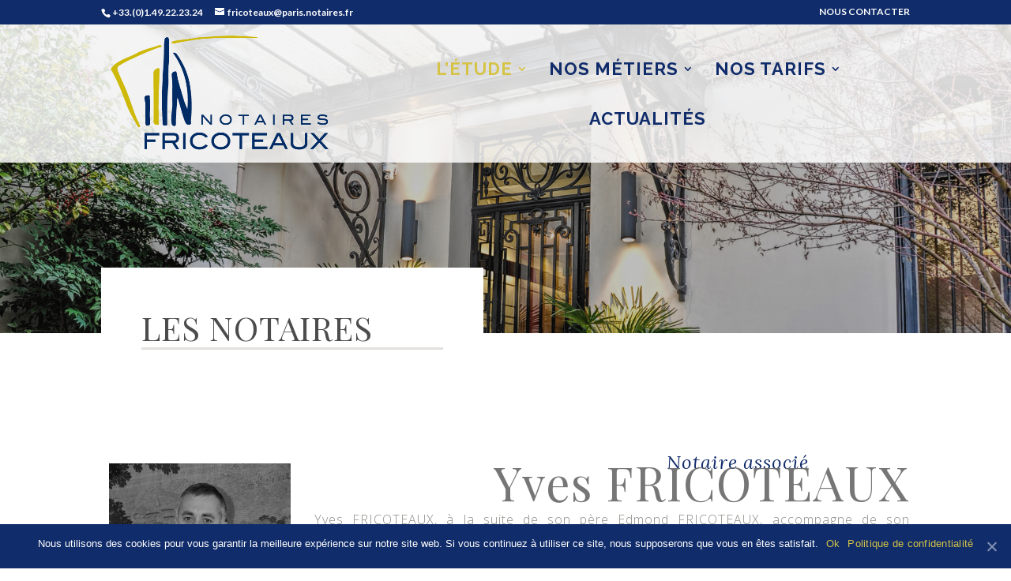

--- FILE ---
content_type: text/html; charset=UTF-8
request_url: https://fricoteaux-notaires.fr/notre-equipe/
body_size: 13012
content:
<!DOCTYPE html>
<html lang="fr-FR">
<head>
	<meta charset="UTF-8" />
<meta http-equiv="X-UA-Compatible" content="IE=edge">
	<link rel="pingback" href="https://fricoteaux-notaires.fr/xmlrpc.php" />

	<script type="text/javascript">
		document.documentElement.className = 'js';
	</script>

	<script>var et_site_url='https://fricoteaux-notaires.fr';var et_post_id='25152';function et_core_page_resource_fallback(a,b){"undefined"===typeof b&&(b=a.sheet.cssRules&&0===a.sheet.cssRules.length);b&&(a.onerror=null,a.onload=null,a.href?a.href=et_site_url+"/?et_core_page_resource="+a.id+et_post_id:a.src&&(a.src=et_site_url+"/?et_core_page_resource="+a.id+et_post_id))}
</script>
<!-- Social Warfare v4.1.0 https://warfareplugins.com - BEGINNING OF OUTPUT -->
<style>
	@font-face {
		font-family: "sw-icon-font";
		src:url("https://fricoteaux-notaires.fr/wp-content/plugins/social-warfare/assets/fonts/sw-icon-font.eot?ver=4.1.0");
		src:url("https://fricoteaux-notaires.fr/wp-content/plugins/social-warfare/assets/fonts/sw-icon-font.eot?ver=4.1.0#iefix") format("embedded-opentype"),
		url("https://fricoteaux-notaires.fr/wp-content/plugins/social-warfare/assets/fonts/sw-icon-font.woff?ver=4.1.0") format("woff"),
		url("https://fricoteaux-notaires.fr/wp-content/plugins/social-warfare/assets/fonts/sw-icon-font.ttf?ver=4.1.0") format("truetype"),
		url("https://fricoteaux-notaires.fr/wp-content/plugins/social-warfare/assets/fonts/sw-icon-font.svg?ver=4.1.0#1445203416") format("svg");
		font-weight: normal;
		font-style: normal;
		font-display:block;
	}
</style>
<!-- Social Warfare v4.1.0 https://warfareplugins.com - END OF OUTPUT -->


	<!-- This site is optimized with the Yoast SEO plugin v15.0 - https://yoast.com/wordpress/plugins/seo/ -->
	<title>Les notaires - Fricoteaux Notaires</title>
	<meta name="robots" content="index, follow, max-snippet:-1, max-image-preview:large, max-video-preview:-1" />
	<link rel="canonical" href="http://fricoteaux-notaires.fr/notre-equipe/" />
	<meta property="og:locale" content="fr_FR" />
	<meta property="og:type" content="article" />
	<meta property="og:title" content="Les notaires - Fricoteaux Notaires" />
	<meta property="og:description" content="PartagezTweetezPartagez" />
	<meta property="og:url" content="http://fricoteaux-notaires.fr/notre-equipe/" />
	<meta property="og:site_name" content="Fricoteaux Notaires" />
	<meta property="article:modified_time" content="2021-06-09T08:52:11+00:00" />
	<meta name="twitter:card" content="summary" />
	<script type="application/ld+json" class="yoast-schema-graph">{"@context":"https://schema.org","@graph":[{"@type":"WebSite","@id":"https://fricoteaux-notaires.fr/#website","url":"https://fricoteaux-notaires.fr/","name":"Fricoteaux Notaires","description":"Notaire en Ile de France","potentialAction":[{"@type":"SearchAction","target":"https://fricoteaux-notaires.fr/?s={search_term_string}","query-input":"required name=search_term_string"}],"inLanguage":"fr-FR"},{"@type":"WebPage","@id":"http://fricoteaux-notaires.fr/notre-equipe/#webpage","url":"http://fricoteaux-notaires.fr/notre-equipe/","name":"Les notaires - Fricoteaux Notaires","isPartOf":{"@id":"https://fricoteaux-notaires.fr/#website"},"datePublished":"2017-05-12T13:18:00+00:00","dateModified":"2021-06-09T08:52:11+00:00","inLanguage":"fr-FR","potentialAction":[{"@type":"ReadAction","target":["http://fricoteaux-notaires.fr/notre-equipe/"]}]}]}</script>
	<!-- / Yoast SEO plugin. -->


<link rel='dns-prefetch' href='//fonts.googleapis.com' />
<link rel='dns-prefetch' href='//s.w.org' />
<link rel="alternate" type="application/rss+xml" title="Fricoteaux Notaires &raquo; Flux" href="https://fricoteaux-notaires.fr/feed/" />
<link rel="alternate" type="application/rss+xml" title="Fricoteaux Notaires &raquo; Flux des commentaires" href="https://fricoteaux-notaires.fr/comments/feed/" />
<!-- This site uses the Google Analytics by ExactMetrics plugin v6.2.2 - Using Analytics tracking - https://www.exactmetrics.com/ -->
<script type="text/javascript" data-cfasync="false">
	var em_version         = '6.2.2';
	var em_track_user      = true;
	var em_no_track_reason = '';
	
	var disableStr = 'ga-disable-UA-107584076-1';

	/* Function to detect opted out users */
	function __gaTrackerIsOptedOut() {
		return document.cookie.indexOf(disableStr + '=true') > -1;
	}

	/* Disable tracking if the opt-out cookie exists. */
	if ( __gaTrackerIsOptedOut() ) {
		window[disableStr] = true;
	}

	/* Opt-out function */
	function __gaTrackerOptout() {
	  document.cookie = disableStr + '=true; expires=Thu, 31 Dec 2099 23:59:59 UTC; path=/';
	  window[disableStr] = true;
	}

	if ( 'undefined' === typeof gaOptout ) {
		function gaOptout() {
			__gaTrackerOptout();
		}
	}
	
	if ( em_track_user ) {
		(function(i,s,o,g,r,a,m){i['GoogleAnalyticsObject']=r;i[r]=i[r]||function(){
			(i[r].q=i[r].q||[]).push(arguments)},i[r].l=1*new Date();a=s.createElement(o),
			m=s.getElementsByTagName(o)[0];a.async=1;a.src=g;m.parentNode.insertBefore(a,m)
		})(window,document,'script','//www.google-analytics.com/analytics.js','__gaTracker');

window.ga = __gaTracker;		__gaTracker('create', 'UA-107584076-1', 'auto');
		__gaTracker('set', 'forceSSL', true);
		__gaTracker('send','pageview');
		__gaTracker( function() { window.ga = __gaTracker; } );
	} else {
		console.log( "" );
		(function() {
			/* https://developers.google.com/analytics/devguides/collection/analyticsjs/ */
			var noopfn = function() {
				return null;
			};
			var noopnullfn = function() {
				return null;
			};
			var Tracker = function() {
				return null;
			};
			var p = Tracker.prototype;
			p.get = noopfn;
			p.set = noopfn;
			p.send = noopfn;
			var __gaTracker = function() {
				var len = arguments.length;
				if ( len === 0 ) {
					return;
				}
				var f = arguments[len-1];
				if ( typeof f !== 'object' || f === null || typeof f.hitCallback !== 'function' ) {
					console.log( 'Non exécution de la fonction en cours __gaTracker(' + arguments[0] + " ....) parce que vous n’êtes pas suivi. " + em_no_track_reason );
					return;
				}
				try {
					f.hitCallback();
				} catch (ex) {

				}
			};
			__gaTracker.create = function() {
				return new Tracker();
			};
			__gaTracker.getByName = noopnullfn;
			__gaTracker.getAll = function() {
				return [];
			};
			__gaTracker.remove = noopfn;
			window['__gaTracker'] = __gaTracker;
			window.ga = __gaTracker;		})();
		}
</script>
<!-- / Google Analytics by ExactMetrics -->
		<script type="text/javascript">
			window._wpemojiSettings = {"baseUrl":"https:\/\/s.w.org\/images\/core\/emoji\/13.0.0\/72x72\/","ext":".png","svgUrl":"https:\/\/s.w.org\/images\/core\/emoji\/13.0.0\/svg\/","svgExt":".svg","source":{"concatemoji":"https:\/\/fricoteaux-notaires.fr\/wp-includes\/js\/wp-emoji-release.min.js?ver=5.5.17"}};
			!function(e,a,t){var n,r,o,i=a.createElement("canvas"),p=i.getContext&&i.getContext("2d");function s(e,t){var a=String.fromCharCode;p.clearRect(0,0,i.width,i.height),p.fillText(a.apply(this,e),0,0);e=i.toDataURL();return p.clearRect(0,0,i.width,i.height),p.fillText(a.apply(this,t),0,0),e===i.toDataURL()}function c(e){var t=a.createElement("script");t.src=e,t.defer=t.type="text/javascript",a.getElementsByTagName("head")[0].appendChild(t)}for(o=Array("flag","emoji"),t.supports={everything:!0,everythingExceptFlag:!0},r=0;r<o.length;r++)t.supports[o[r]]=function(e){if(!p||!p.fillText)return!1;switch(p.textBaseline="top",p.font="600 32px Arial",e){case"flag":return s([127987,65039,8205,9895,65039],[127987,65039,8203,9895,65039])?!1:!s([55356,56826,55356,56819],[55356,56826,8203,55356,56819])&&!s([55356,57332,56128,56423,56128,56418,56128,56421,56128,56430,56128,56423,56128,56447],[55356,57332,8203,56128,56423,8203,56128,56418,8203,56128,56421,8203,56128,56430,8203,56128,56423,8203,56128,56447]);case"emoji":return!s([55357,56424,8205,55356,57212],[55357,56424,8203,55356,57212])}return!1}(o[r]),t.supports.everything=t.supports.everything&&t.supports[o[r]],"flag"!==o[r]&&(t.supports.everythingExceptFlag=t.supports.everythingExceptFlag&&t.supports[o[r]]);t.supports.everythingExceptFlag=t.supports.everythingExceptFlag&&!t.supports.flag,t.DOMReady=!1,t.readyCallback=function(){t.DOMReady=!0},t.supports.everything||(n=function(){t.readyCallback()},a.addEventListener?(a.addEventListener("DOMContentLoaded",n,!1),e.addEventListener("load",n,!1)):(e.attachEvent("onload",n),a.attachEvent("onreadystatechange",function(){"complete"===a.readyState&&t.readyCallback()})),(n=t.source||{}).concatemoji?c(n.concatemoji):n.wpemoji&&n.twemoji&&(c(n.twemoji),c(n.wpemoji)))}(window,document,window._wpemojiSettings);
		</script>
		<meta content="Divi Enfant - DiviKit v." name="generator"/><style type="text/css">
img.wp-smiley,
img.emoji {
	display: inline !important;
	border: none !important;
	box-shadow: none !important;
	height: 1em !important;
	width: 1em !important;
	margin: 0 .07em !important;
	vertical-align: -0.1em !important;
	background: none !important;
	padding: 0 !important;
}
</style>
	<link rel='stylesheet' id='formidable-css'  href='https://fricoteaux-notaires.fr/wp-content/plugins/formidable/css/formidableforms.css?ver=9291224' type='text/css' media='all' />
<link rel='stylesheet' id='social-warfare-block-css-css'  href='https://fricoteaux-notaires.fr/wp-content/plugins/social-warfare/assets/js/post-editor/dist/blocks.style.build.css?ver=5.5.17' type='text/css' media='all' />
<link rel='stylesheet' id='wp-block-library-css'  href='https://fricoteaux-notaires.fr/wp-includes/css/dist/block-library/style.min.css?ver=5.5.17' type='text/css' media='all' />
<link rel='stylesheet' id='cookie-notice-front-css'  href='https://fricoteaux-notaires.fr/wp-content/plugins/cookie-notice/css/front.min.css?ver=5.5.17' type='text/css' media='all' />
<link rel='stylesheet' id='social_warfare-css'  href='https://fricoteaux-notaires.fr/wp-content/plugins/social-warfare/assets/css/style.min.css?ver=4.1.0' type='text/css' media='all' />
<link rel='stylesheet' id='divi-parent-style-css'  href='https://fricoteaux-notaires.fr/wp-content/themes/Divi/style.css?ver=5.5.17' type='text/css' media='all' />
<link rel='stylesheet' id='featherlight-css-css'  href='https://fricoteaux-notaires.fr/wp-content/themes/divi-enfant/css/hacks.css?ver=5.5.17' type='text/css' media='all' />
<link rel='stylesheet' id='divi-style-css'  href='https://fricoteaux-notaires.fr/wp-content/themes/divi-enfant/style.css?ver=3.15' type='text/css' media='all' />
<link rel='stylesheet' id='et-builder-googlefonts-cached-css'  href='https://fonts.googleapis.com/css?family=Raleway%3A100%2C100italic%2C200%2C200italic%2C300%2C300italic%2Cregular%2Citalic%2C500%2C500italic%2C600%2C600italic%2C700%2C700italic%2C800%2C800italic%2C900%2C900italic%7COpen+Sans%3A300%2C300italic%2Cregular%2Citalic%2C600%2C600italic%2C700%2C700italic%2C800%2C800italic%7CPT+Sans%3Aregular%2Citalic%2C700%2C700italic%7CLato%3A100%2C100italic%2C300%2C300italic%2Cregular%2Citalic%2C700%2C700italic%2C900%2C900italic%7CLora%3Aregular%2Citalic%2C700%2C700italic%7CPlayfair+Display%3Aregular%2Citalic%2C700%2C700italic%2C900%2C900italic&#038;ver=5.5.17#038;subset=latin,latin-ext,cyrillic,greek,vietnamese,greek-ext,cyrillic-ext' type='text/css' media='all' />
<link rel='stylesheet' id='dashicons-css'  href='https://fricoteaux-notaires.fr/wp-includes/css/dashicons.min.css?ver=5.5.17' type='text/css' media='all' />
<script type='text/javascript' id='exactmetrics-frontend-script-js-extra'>
/* <![CDATA[ */
var exactmetrics_frontend = {"js_events_tracking":"true","download_extensions":"zip,mp3,mpeg,pdf,docx,pptx,xlsx,rar","inbound_paths":"[{\"path\":\"\\\/go\\\/\",\"label\":\"affiliate\"},{\"path\":\"\\\/recommend\\\/\",\"label\":\"affiliate\"}]","home_url":"https:\/\/fricoteaux-notaires.fr","hash_tracking":"false"};
/* ]]> */
</script>
<script type='text/javascript' src='https://fricoteaux-notaires.fr/wp-content/plugins/google-analytics-dashboard-for-wp/assets/js/frontend.min.js?ver=6.2.2' id='exactmetrics-frontend-script-js'></script>
<script type='text/javascript' id='cookie-notice-front-js-extra'>
/* <![CDATA[ */
var cnArgs = {"ajaxUrl":"https:\/\/fricoteaux-notaires.fr\/wp-admin\/admin-ajax.php","nonce":"aee085bb79","hideEffect":"fade","position":"bottom","onScroll":"0","onScrollOffset":"100","onClick":"0","cookieName":"cookie_notice_accepted","cookieTime":"2592000","cookieTimeRejected":"2592000","cookiePath":"\/","cookieDomain":"","redirection":"0","cache":"0","refuse":"0","revokeCookies":"0","revokeCookiesOpt":"automatic","secure":"1","coronabarActive":"0"};
/* ]]> */
</script>
<script type='text/javascript' src='https://fricoteaux-notaires.fr/wp-content/plugins/cookie-notice/js/front.min.js?ver=1.3.2' id='cookie-notice-front-js'></script>
<script type='text/javascript' src='https://fricoteaux-notaires.fr/wp-includes/js/jquery/jquery.js?ver=1.12.4-wp' id='jquery-core-js'></script>
<link rel="https://api.w.org/" href="https://fricoteaux-notaires.fr/wp-json/" /><link rel="alternate" type="application/json" href="https://fricoteaux-notaires.fr/wp-json/wp/v2/pages/25152" /><link rel="EditURI" type="application/rsd+xml" title="RSD" href="https://fricoteaux-notaires.fr/xmlrpc.php?rsd" />
<link rel="wlwmanifest" type="application/wlwmanifest+xml" href="https://fricoteaux-notaires.fr/wp-includes/wlwmanifest.xml" /> 
<meta name="generator" content="WordPress 5.5.17" />
<link rel='shortlink' href='https://fricoteaux-notaires.fr/?p=25152' />
<link rel="alternate" type="application/json+oembed" href="https://fricoteaux-notaires.fr/wp-json/oembed/1.0/embed?url=https%3A%2F%2Ffricoteaux-notaires.fr%2Fnotre-equipe%2F" />
<link rel="alternate" type="text/xml+oembed" href="https://fricoteaux-notaires.fr/wp-json/oembed/1.0/embed?url=https%3A%2F%2Ffricoteaux-notaires.fr%2Fnotre-equipe%2F&#038;format=xml" />
<meta name="viewport" content="width=device-width, initial-scale=1.0, maximum-scale=1.0, user-scalable=0" /><link rel="shortcut icon" href="https://fricoteaux-notaires.fr/wp-content/uploads/2017/03/favicon-fricoteaux.png" /><style type="text/css" id="custom-background-css">
body.custom-background { background-color: #ffffff; }
</style>
	<link href="https://fonts.googleapis.com/css?family=Amaranth" rel="Quicksand"><link rel="stylesheet" id="et-divi-customizer-global-cached-inline-styles" href="https://fricoteaux-notaires.fr/wp-content/cache/et/global/et-divi-customizer-global-17691307533705.min.css" onerror="et_core_page_resource_fallback(this, true)" onload="et_core_page_resource_fallback(this)" /></head>
<body class="page-template-default page page-id-25152 custom-background cookies-not-set et_button_no_icon et_pb_button_helper_class et_transparent_nav et_fixed_nav et_show_nav et_cover_background et_secondary_nav_enabled et_secondary_nav_two_panels et_pb_gutter osx et_pb_gutters3 et_primary_nav_dropdown_animation_expand et_secondary_nav_dropdown_animation_fade et_pb_footer_columns3 et_header_style_left et_pb_pagebuilder_layout et_full_width_page et_divi_theme et-db et_minified_js et_minified_css">
	<div id="page-container">

					<div id="top-header">
			<div class="container clearfix">

			
				<div id="et-info">
									<span id="et-info-phone">+33.(0)1.49.22.23.24 </span>
				
									<a href="mailto:fricoteaux@paris.notaires.fr"><span id="et-info-email">fricoteaux@paris.notaires.fr</span></a>
				
								</div> <!-- #et-info -->

			
				<div id="et-secondary-menu">
				<ul id="et-secondary-nav" class="menu"><li class="menu-item menu-item-type-post_type menu-item-object-page menu-item-66"><a href="https://fricoteaux-notaires.fr/nous-contacter/">NOUS CONTACTER</a></li>
</ul>				</div> <!-- #et-secondary-menu -->

			</div> <!-- .container -->
		</div> <!-- #top-header -->
		
	
			<header id="main-header" data-height-onload="97">
			<div class="container clearfix et_menu_container">
							<div class="logo_container">
					<span class="logo_helper"></span>
					<a href="https://fricoteaux-notaires.fr/">
						<img src="https://fricoteaux-notaires.fr/wp-content/uploads/2018/10/Logo-Fricoteaux-notaires.png" alt="Fricoteaux Notaires" id="logo" data-height-percentage="94" />
					</a>
				</div>
							<div id="et-top-navigation" data-height="97" data-fixed-height="65">
											<nav id="top-menu-nav">
						<ul id="top-menu" class="nav"><li id="menu-item-25279" class="menu-item menu-item-type-custom menu-item-object-custom current-menu-ancestor current-menu-parent menu-item-has-children menu-item-25279"><a href="#">L&rsquo;étude</a>
<ul class="sub-menu">
	<li id="menu-item-25196" class="menu-item menu-item-type-post_type menu-item-object-page menu-item-25196"><a href="https://fricoteaux-notaires.fr/a-propos-de-nous/">A propos de nous</a></li>
	<li id="menu-item-25157" class="menu-item menu-item-type-post_type menu-item-object-page current-menu-item page_item page-item-25152 current_page_item menu-item-25157"><a href="https://fricoteaux-notaires.fr/notre-equipe/" aria-current="page">Les notaires</a></li>
	<li id="menu-item-25156" class="menu-item menu-item-type-post_type menu-item-object-page menu-item-25156"><a href="https://fricoteaux-notaires.fr/nos-valeurs/">Nos valeurs</a></li>
</ul>
</li>
<li id="menu-item-25280" class="menu-item menu-item-type-custom menu-item-object-custom menu-item-has-children menu-item-25280"><a href="#">Nos métiers</a>
<ul class="sub-menu">
	<li id="menu-item-25158" class="menu-item menu-item-type-post_type menu-item-object-page menu-item-25158"><a href="https://fricoteaux-notaires.fr/professionnels/">Professionnels</a></li>
	<li id="menu-item-25159" class="menu-item menu-item-type-post_type menu-item-object-page menu-item-25159"><a href="https://fricoteaux-notaires.fr/particuliers/">Particuliers</a></li>
</ul>
</li>
<li id="menu-item-25281" class="menu-item menu-item-type-custom menu-item-object-custom menu-item-has-children menu-item-25281"><a href="#">Nos tarifs</a>
<ul class="sub-menu">
	<li id="menu-item-46" class="menu-item menu-item-type-post_type menu-item-object-page menu-item-46"><a href="https://fricoteaux-notaires.fr/nos-tarifs/">Tarifs</a></li>
	<li id="menu-item-25282" class="menu-item menu-item-type-post_type menu-item-object-page menu-item-25282"><a href="https://fricoteaux-notaires.fr/simulation-de-frais/">Simulation de frais</a></li>
	<li id="menu-item-25418" class="menu-item menu-item-type-post_type menu-item-object-page menu-item-25418"><a href="https://fricoteaux-notaires.fr/obtenez-un-devis-personnalise/">Obtenez un devis personnalisé</a></li>
</ul>
</li>
<li id="menu-item-25551" class="menu-item menu-item-type-post_type menu-item-object-page menu-item-25551"><a href="https://fricoteaux-notaires.fr/actualites/">Actualités</a></li>
</ul>						</nav>
					
					
					
					
					<div id="et_mobile_nav_menu">
				<div class="mobile_nav closed">
					<span class="select_page">Sélectionner une page</span>
					<span class="mobile_menu_bar mobile_menu_bar_toggle"></span>
				</div>
			</div>				</div> <!-- #et-top-navigation -->
			</div> <!-- .container -->
			<div class="et_search_outer">
				<div class="container et_search_form_container">
					<form role="search" method="get" class="et-search-form" action="https://fricoteaux-notaires.fr/">
					<input type="search" class="et-search-field" placeholder="Rechercher &hellip;" value="" name="s" title="Rechercher:" />					</form>
					<span class="et_close_search_field"></span>
				</div>
			</div>
		</header> <!-- #main-header -->
			<div id="et-main-area">
	
<div id="main-content">


			
				<article id="post-25152" class="post-25152 page type-page status-publish hentry">

				
					<div class="entry-content">
					<div id="et-boc" class="et-boc">
			
			<div class="et_builder_inner_content et_pb_gutters3">
				<div class="et_pb_section et_pb_section_1 et_pb_fullwidth_section et_section_regular">
				
				
				
				
					<section class="et_pb_module et_pb_fullwidth_header et_pb_fullwidth_header_0 header_full_custom et_pb_section_parallax et_pb_bg_layout_dark et_pb_text_align_center">
				<span
					class="et_parallax_bg"
					style="background-image: url(http://fricoteaux-notaires.fr/wp-content/uploads/2017/05/etude-saint-denis.jpg);"
				></span>
				
				<div class="et_pb_fullwidth_header_container center">
					
					
				</div>
				<div class="et_pb_fullwidth_header_overlay"></div>
				<div class="et_pb_fullwidth_header_scroll"></div>
			</section>
				
				
			</div> <!-- .et_pb_section --><div class="et_pb_section et_pb_section_3 et_section_regular">
				
				
				
				
					<div class="et_pb_row et_pb_row_0">
				<div class="et_pb_column et_pb_column_1_2 et_pb_column_0    et_pb_css_mix_blend_mode_passthrough">
				
				
				<div class="et_pb_module et_pb_text et_pb_text_0 et-waypoint bottom-animated et_pb_bg_layout_light  et_pb_text_align_left">
				
				
				<div class="et_pb_text_inner">
					<p>LES NOTAIRES</p>
				</div>
			</div> <!-- .et_pb_text -->
			</div> <!-- .et_pb_column --><div class="et_pb_column et_pb_column_1_2 et_pb_column_1    et_pb_css_mix_blend_mode_passthrough et-last-child et_pb_column_empty">
				
				
				
			</div> <!-- .et_pb_column -->
				
				
			</div> <!-- .et_pb_row -->
				
				
			</div> <!-- .et_pb_section --><div class="et_pb_section et_pb_section_4 et_section_regular">
				
				
				
				
					<div class="et_pb_row et_pb_row_1">
				<div class="et_pb_column et_pb_column_1_4 et_pb_column_2    et_pb_css_mix_blend_mode_passthrough">
				
				
				<div class="et_pb_with_border et_pb_module et_pb_image et_pb_image_0 filter_grey et_animated et-waypoint et_always_center_on_mobile">
				
				
				<span class="et_pb_image_wrap"><img src="http://fricoteaux-notaires.fr/wp-content/uploads/2017/05/Photo-Yves.jpg" alt="" /></span>
			</div><ul class="et_pb_module et_pb_social_media_follow et_pb_social_media_follow_0 social_about clearfix et_pb_bg_layout_light ">
				
				
				
			</ul> <!-- .et_pb_counters -->
			</div> <!-- .et_pb_column --><div class="et_pb_column et_pb_column_3_4 et_pb_column_3    et_pb_css_mix_blend_mode_passthrough et-last-child">
				
				
				<div class="et_pb_module et_pb_text et_pb_text_1 et-waypoint bottom-animated et_pb_bg_layout_light  et_pb_text_align_right">
				
				
				<div class="et_pb_text_inner">
					<p style="text-align: right;"><em>Notaire associé</em></p>
				</div>
			</div> <!-- .et_pb_text --><div class="et_pb_module et_pb_text et_pb_text_2 et-waypoint bottom-animated et_pb_bg_layout_light  et_pb_text_align_left">
				
				
				<div class="et_pb_text_inner">
					<p style="text-align: right;">Yves FRICOTEAUX</p>
				</div>
			</div> <!-- .et_pb_text --><div class="et_pb_module et_pb_text et_pb_text_3 et-waypoint bottom-animated et_pb_bg_layout_light  et_pb_text_align_left">
				
				
				<div class="et_pb_text_inner">
					<p>Yves FRICOTEAUX, à la suite de son père Edmond FRICOTEAUX, accompagne de son expertise de nombreux acteurs professionnels du marché immobilier (aménageurs, foncières, promoteurs, institutionnels, établissements publics, bailleurs sociaux, collectivités locales) dans le cadre du montage de leurs opérations.</p>
<p>Passionné, il mène avec élan des projets complexes et d’envergure dans le domaine du droit de l’urbanisme et de la construction. Toujours à votre écoute, il souhaite s’associer au travers de son travail à la réalisation et au succès de vos projets.</p>
<p>En sa qualité de membre de chambre, il participe activement aux actions menées par la Chambre des Notaires de PARIS tant pour la profession que pour permettre son rayonnement.</p>
				</div>
			</div> <!-- .et_pb_text -->
			</div> <!-- .et_pb_column -->
				
				
			</div> <!-- .et_pb_row -->
				
				
			</div> <!-- .et_pb_section --><div class="et_pb_section et_pb_section_5 et_section_regular">
				
				
				
				
					<div class="et_pb_row et_pb_row_2">
				<div class="et_pb_column et_pb_column_1_2 et_pb_column_4    et_pb_css_mix_blend_mode_passthrough">
				
				
				<div class="et_pb_with_border et_pb_module et_pb_image et_pb_image_1 filter_grey et_animated et-waypoint et_always_center_on_mobile">
				
				
				<span class="et_pb_image_wrap"><img src="http://fricoteaux-notaires.fr/wp-content/uploads/2017/05/Photo-Yves.jpg" alt="" /></span>
			</div>
			</div> <!-- .et_pb_column --><div class="et_pb_column et_pb_column_1_2 et_pb_column_5    et_pb_css_mix_blend_mode_passthrough et-last-child">
				
				
				<div class="et_pb_module et_pb_text et_pb_text_4 et_pb_bg_layout_light  et_pb_text_align_left">
				
				
				<div class="et_pb_text_inner">
					<p><em>Notaire associé</em></p>
				</div>
			</div> <!-- .et_pb_text --><div class="et_pb_module et_pb_text et_pb_text_5 et_pb_bg_layout_light  et_pb_text_align_left">
				
				
				<div class="et_pb_text_inner">
					<p>Yves Fricoteaux</p>
				</div>
			</div> <!-- .et_pb_text --><div class="et_pb_module et_pb_text et_pb_text_6 et_pb_bg_layout_light  et_pb_text_align_left">
				
				
				<div class="et_pb_text_inner">
					<p>Yves FRICOTEAUX, à la suite de son père Edmond FRICOTEAUX, accompagne de son expertise de nombreux acteurs professionnels du marché immobilier (aménageurs, foncières, promoteurs, institutionnels, établissements publics, bailleurs sociaux, collectivités locales) dans le cadre du montage de leurs opérations.</p>
<p>Passionné, il mène avec élan des projets complexes et d’envergure dans le domaine du droit de l’urbanisme et de la construction. Toujours à votre écoute, il souhaite s’associer au travers de son travail à la réalisation et au succès de vos projets.</p>
<p>En sa qualité de membre de chambre, il participe activement aux actions menées par la Chambre des Notaires de PARIS tant pour la profession que pour permettre son rayonnement.</p>
				</div>
			</div> <!-- .et_pb_text --><ul class="et_pb_module et_pb_social_media_follow et_pb_social_media_follow_1 clearfix et_pb_bg_layout_light ">
				
				
				<li class="et_pb_social_media_follow_network_0 et_pb_social_icon et_pb_social_network_link  et-social-linkedin et_pb_social_media_follow_network_0">
				<a href="#" class="icon et_pb_with_border" title="LinkedIn"><span class="et_pb_social_media_follow_network_name">LinkedIn</span></a>
			</li>
			</ul> <!-- .et_pb_counters -->
			</div> <!-- .et_pb_column -->
				
				
			</div> <!-- .et_pb_row -->
				
				
			</div> <!-- .et_pb_section --><div class="et_pb_section et_pb_section_6 et_section_regular">
				
				
				
				
					<div class="et_pb_row et_pb_row_3">
				<div class="et_pb_column et_pb_column_1_4 et_pb_column_6    et_pb_css_mix_blend_mode_passthrough">
				
				
				<div class="et_pb_with_border et_pb_module et_pb_image et_pb_image_2 filter_grey et_animated et-waypoint et_always_center_on_mobile">
				
				
				<span class="et_pb_image_wrap"><img src="http://fricoteaux-notaires.fr/wp-content/uploads/2017/05/Photos-Hugues.jpg" alt="" /></span>
			</div><ul class="et_pb_module et_pb_social_media_follow et_pb_social_media_follow_2 social_about clearfix et_pb_bg_layout_light ">
				
				
				
			</ul> <!-- .et_pb_counters -->
			</div> <!-- .et_pb_column --><div class="et_pb_column et_pb_column_3_4 et_pb_column_7    et_pb_css_mix_blend_mode_passthrough et-last-child">
				
				
				<div class="et_pb_module et_pb_text et_pb_text_7 et-waypoint bottom-animated et_pb_bg_layout_light  et_pb_text_align_right">
				
				
				<div class="et_pb_text_inner">
					<p style="text-align: right;"><em>Notaire associé</em></p>
				</div>
			</div> <!-- .et_pb_text --><div class="et_pb_module et_pb_text et_pb_text_8 et-waypoint bottom-animated et_pb_bg_layout_light  et_pb_text_align_left">
				
				
				<div class="et_pb_text_inner">
					<p style="text-align: right;">Hugues VAN ELSLANDE</p>
				</div>
			</div> <!-- .et_pb_text --><div class="et_pb_module et_pb_text et_pb_text_9 et-waypoint bottom-animated et_pb_bg_layout_light  et_pb_text_align_left">
				
				
				<div class="et_pb_text_inner">
					<p>Hugues VAN ELSLANDE, Notaire associé au sein de l’Etude depuis 2007, a le désir constant de donner satisfaction à ses clients en leur apportant conseils et écoute. Il accompagne la clientèle familiale de l&rsquo;étude et la clientèle institutionnelle notamment en matière de financement. Il imagine pour vous des solutions adaptées à votre situation personnelle.</p>
<p>Doté d’une vision globale du droit de la vente et de la famille, il accompagne efficacement les familles et chefs d’entreprise dans la constitution et la structuration de leur patrimoine. Ses qualités humaines lui permettent de faire preuve d’empathie afin de guider au mieux et fidèlement ses clients dans leurs projets.</p>
<p>C’est avec rigueur et énergie qu’il répond à vos attentes appuyées sur son équipe réactive et dynamique.</p>
				</div>
			</div> <!-- .et_pb_text -->
			</div> <!-- .et_pb_column -->
				
				
			</div> <!-- .et_pb_row -->
				
				
			</div> <!-- .et_pb_section --><div class="et_pb_section et_pb_section_7 et_section_regular">
				
				
				
				
					<div class="et_pb_row et_pb_row_4">
				<div class="et_pb_column et_pb_column_1_2 et_pb_column_8    et_pb_css_mix_blend_mode_passthrough">
				
				
				<div class="et_pb_with_border et_pb_module et_pb_image et_pb_image_3 filter_grey et_animated et-waypoint et_always_center_on_mobile">
				
				
				<span class="et_pb_image_wrap"><img src="http://fricoteaux-notaires.fr/wp-content/uploads/2017/05/Photos-Hugues.jpg" alt="" /></span>
			</div>
			</div> <!-- .et_pb_column --><div class="et_pb_column et_pb_column_1_2 et_pb_column_9    et_pb_css_mix_blend_mode_passthrough et-last-child">
				
				
				<div class="et_pb_module et_pb_text et_pb_text_10 et_pb_bg_layout_light  et_pb_text_align_left">
				
				
				<div class="et_pb_text_inner">
					<p><em>Notaire associé</em></p>
				</div>
			</div> <!-- .et_pb_text --><div class="et_pb_module et_pb_text et_pb_text_11 et_pb_bg_layout_light  et_pb_text_align_left">
				
				
				<div class="et_pb_text_inner">
					<p>Hugues VAN ELSLANDE</p>
				</div>
			</div> <!-- .et_pb_text --><div class="et_pb_module et_pb_text et_pb_text_12 et_pb_bg_layout_light  et_pb_text_align_left">
				
				
				<div class="et_pb_text_inner">
					<p>Hugues VAN ELSLANDE, Notaire associé au sein de l’Etude depuis 2007, a le désir constant de donner satisfaction à ses clients en leur apportant conseils et écoute. Il accompagne la clientèle familiale de l&rsquo;étude et la clientèle institutionnelle notamment en matière de financement. Il imagine pour vous des solutions adaptées à votre situation personnelle.</p>
<p>Doté d’une vision globale du droit de la vente et de la famille, il accompagne efficacement les familles et chefs d’entreprise dans la constitution et la structuration de leur patrimoine. Ses qualités humaines lui permettent de faire preuve d’empathie afin de guider au mieux et fidèlement ses clients dans leurs projets.</p>
<p>C’est avec rigueur et énergie qu’il répond à vos attentes appuyées sur son équipe réactive et dynamique.</p>
				</div>
			</div> <!-- .et_pb_text --><ul class="et_pb_module et_pb_social_media_follow et_pb_social_media_follow_3 clearfix et_pb_bg_layout_light ">
				
				
				<li class="et_pb_social_media_follow_network_1 et_pb_social_icon et_pb_social_network_link  et-social-linkedin et_pb_social_media_follow_network_1">
				<a href="#" class="icon et_pb_with_border" title="LinkedIn"><span class="et_pb_social_media_follow_network_name">LinkedIn</span></a>
			</li>
			</ul> <!-- .et_pb_counters -->
			</div> <!-- .et_pb_column -->
				
				
			</div> <!-- .et_pb_row -->
				
				
			</div> <!-- .et_pb_section --><div class="et_pb_section et_pb_section_8 et_section_regular">
				
				
				
				
					<div class="et_pb_row et_pb_row_5">
				<div class="et_pb_column et_pb_column_1_4 et_pb_column_10    et_pb_css_mix_blend_mode_passthrough">
				
				
				<div class="et_pb_with_border et_pb_module et_pb_image et_pb_image_4 filter_grey et_animated et-waypoint et_always_center_on_mobile">
				
				
				<span class="et_pb_image_wrap"><img src="http://fricoteaux-notaires.fr/wp-content/uploads/2017/05/Photo-Xavier.jpg" alt="" /></span>
			</div><ul class="et_pb_module et_pb_social_media_follow et_pb_social_media_follow_4 social_about clearfix et_pb_bg_layout_light ">
				
				
				
			</ul> <!-- .et_pb_counters -->
			</div> <!-- .et_pb_column --><div class="et_pb_column et_pb_column_3_4 et_pb_column_11    et_pb_css_mix_blend_mode_passthrough et-last-child">
				
				
				<div class="et_pb_module et_pb_text et_pb_text_13 et-waypoint bottom-animated et_pb_bg_layout_light  et_pb_text_align_right">
				
				
				<div class="et_pb_text_inner">
					<p style="text-align: right;"><em>Notaire associé</em></p>
				</div>
			</div> <!-- .et_pb_text --><div class="et_pb_module et_pb_text et_pb_text_14 et-waypoint bottom-animated et_pb_bg_layout_light  et_pb_text_align_left">
				
				
				<div class="et_pb_text_inner">
					<p style="text-align: right;">Xavier PILLEBOUT</p>
				</div>
			</div> <!-- .et_pb_text --><div class="et_pb_module et_pb_text et_pb_text_15 et-waypoint bottom-animated et_pb_bg_layout_light  et_pb_text_align_left">
				
				
				<div class="et_pb_text_inner">
					<p>Xavier PILLEBOUT, après avoir exercé de nombreuses années au sein d&rsquo;une étude de l&rsquo;ouest parisien où il a notamment rencontré Hugues VAN ESLSLANDE et de deux études parisiennes, est aujourd’hui Notaire associé au sein de l’Etude depuis 2007.</p>
<p>Elevé depuis sa tendre enfance dans le jargon du droit, il en possède une fibre juridique sans pareil transmise par son père, Jean-François Pillebout, docteur en droit renommé.</p>
<p>Il sait trouver aux sujets complexes et abscons une solution juridique solide.</p>
<p>Animé de convictions fortes, il met à votre service sa technicité dans le domaine du Droit Public, de l’expropriation, et vous accompagne notamment dans les opérations d’aménagement et de construction.</p>
<p>Il intervient également en droit des libéralités et des successions aux côtés d’Aurélie LUSZEZ, Notaire au sein de l’Etude, et vous permet d’organiser sereinement la transmission juridique et fiscale de votre patrimoine, en mettant à votre service son expertise.</p>
<p>.</p>
				</div>
			</div> <!-- .et_pb_text -->
			</div> <!-- .et_pb_column -->
				
				
			</div> <!-- .et_pb_row -->
				
				
			</div> <!-- .et_pb_section --><div class="et_pb_section et_pb_section_9 et_section_regular">
				
				
				
				
					<div class="et_pb_row et_pb_row_6">
				<div class="et_pb_column et_pb_column_1_2 et_pb_column_12    et_pb_css_mix_blend_mode_passthrough">
				
				
				<div class="et_pb_with_border et_pb_module et_pb_image et_pb_image_5 filter_grey et_animated et-waypoint et_always_center_on_mobile">
				
				
				<span class="et_pb_image_wrap"><img src="http://fricoteaux-notaires.fr/wp-content/uploads/2017/05/Photo-Xavier.jpg" alt="" /></span>
			</div>
			</div> <!-- .et_pb_column --><div class="et_pb_column et_pb_column_1_2 et_pb_column_13    et_pb_css_mix_blend_mode_passthrough et-last-child">
				
				
				<div class="et_pb_module et_pb_text et_pb_text_16 et_pb_bg_layout_light  et_pb_text_align_left">
				
				
				<div class="et_pb_text_inner">
					<p><em>Notaire associé</em></p>
				</div>
			</div> <!-- .et_pb_text --><div class="et_pb_module et_pb_text et_pb_text_17 et_pb_bg_layout_light  et_pb_text_align_left">
				
				
				<div class="et_pb_text_inner">
					<p>Xavier PILLEBOUT</p>
				</div>
			</div> <!-- .et_pb_text --><div class="et_pb_module et_pb_text et_pb_text_18 et_pb_bg_layout_light  et_pb_text_align_left">
				
				
				<div class="et_pb_text_inner">
					<div class="et_pb_text et_pb_module et_pb_bg_layout_light et_pb_text_align_left et-waypoint bottom-animated et_pb_text_15 et-animated">
<div class="et_pb_text_inner">
<p>Xavier PILLEBOUT, élevé depuis sa tendre enfance dans le jargon juridique, possède une fibre juridique sans pareil transmise par son père, Jean-François Pillebout, docteur en droit renommé.</p>
<p>Il sait trouver aux sujets difficultueux et abscons une solution juridique nuancée et solide.<br />Animé de convictions fortes, il mène ses dossiers avec rigueur et compréhension. A vos côtés, il mettra à votre service sa technicité dans les domaines de l’immobilier simple ou complexe ainsi que ceux de l’Aménagement et de la Construction.</p>
<p>Il intervient également en droit des libéralités et des successions. Afin de vous permettre d’organiser sereinement la transmission juridique et fiscale de votre patrimoine, quel que soit son importance, il mettra à votre service son expertise et saura vous accompagner vous et vos proches.</p>
</div>
</div>
				</div>
			</div> <!-- .et_pb_text --><ul class="et_pb_module et_pb_social_media_follow et_pb_social_media_follow_5 clearfix et_pb_bg_layout_light ">
				
				
				
			</ul> <!-- .et_pb_counters -->
			</div> <!-- .et_pb_column -->
				
				
			</div> <!-- .et_pb_row -->
				
				
			</div> <!-- .et_pb_section --><div class="et_pb_section et_pb_section_10 et_section_regular">
				
				
				
				
					<div class="et_pb_row et_pb_row_7">
				<div class="et_pb_column et_pb_column_1_4 et_pb_column_14    et_pb_css_mix_blend_mode_passthrough">
				
				
				<div class="et_pb_with_border et_pb_module et_pb_image et_pb_image_6 filter_grey et_animated et-waypoint et_always_center_on_mobile">
				
				
				<span class="et_pb_image_wrap"><img src="http://fricoteaux-notaires.fr/wp-content/uploads/2017/05/DSC_0519-2.jpg" alt="" /></span>
			</div><ul class="et_pb_module et_pb_social_media_follow et_pb_social_media_follow_6 social_about clearfix et_pb_bg_layout_light ">
				
				
				
			</ul> <!-- .et_pb_counters -->
			</div> <!-- .et_pb_column --><div class="et_pb_column et_pb_column_3_4 et_pb_column_15    et_pb_css_mix_blend_mode_passthrough et-last-child">
				
				
				<div class="et_pb_module et_pb_text et_pb_text_19 et-waypoint bottom-animated et_pb_bg_layout_light  et_pb_text_align_right">
				
				
				<div class="et_pb_text_inner">
					<p style="text-align: right;"><em>Notaire<br /></em></p>
				</div>
			</div> <!-- .et_pb_text --><div class="et_pb_module et_pb_text et_pb_text_20 et-waypoint bottom-animated et_pb_bg_layout_light  et_pb_text_align_left">
				
				
				<div class="et_pb_text_inner">
					<p style="text-align: right;">Pascal MARY</p>
				</div>
			</div> <!-- .et_pb_text --><div class="et_pb_module et_pb_text et_pb_text_21 et-waypoint bottom-animated et_pb_bg_layout_light  et_pb_text_align_left">
				
				
				<div class="et_pb_text_inner">
					<p>Pascal MARY est entré à l’Etude FRICOTEAUX &#8211; Notaires depuis 2001.</p>
<p>Spécialisé en droit immobilier des particuliers et des collectivités territoriales, il intervient avec son équipe dans des opérations de mise en copropriété, ventes, acquisitions, échanges, financements et investissements.</p>
<p>Il intervient également depuis des années en matière de droit commercial afin d’accompagner les commerçants et chefs d’entreprises dans le cadre de l’acquisition ou la cession d’un fonds de commerce, la cession, le renouvellement, la rédaction ou la résiliation d’un bail commercial.</p>
				</div>
			</div> <!-- .et_pb_text -->
			</div> <!-- .et_pb_column -->
				
				
			</div> <!-- .et_pb_row -->
				
				
			</div> <!-- .et_pb_section --><div class="et_pb_section et_pb_section_11 et_section_regular">
				
				
				
				
					<div class="et_pb_row et_pb_row_8">
				<div class="et_pb_column et_pb_column_1_2 et_pb_column_16    et_pb_css_mix_blend_mode_passthrough">
				
				
				<div class="et_pb_with_border et_pb_module et_pb_image et_pb_image_7 filter_grey et_animated et-waypoint et_always_center_on_mobile">
				
				
				<span class="et_pb_image_wrap"><img src="http://fricoteaux-notaires.fr/wp-content/uploads/2017/05/DSC_0519-2.jpg" alt="" /></span>
			</div>
			</div> <!-- .et_pb_column --><div class="et_pb_column et_pb_column_1_2 et_pb_column_17    et_pb_css_mix_blend_mode_passthrough et-last-child">
				
				
				<div class="et_pb_module et_pb_text et_pb_text_22 et_pb_bg_layout_light  et_pb_text_align_left">
				
				
				<div class="et_pb_text_inner">
					<p><em>Notaire</em></p>
				</div>
			</div> <!-- .et_pb_text --><div class="et_pb_module et_pb_text et_pb_text_23 et_pb_bg_layout_light  et_pb_text_align_left">
				
				
				<div class="et_pb_text_inner">
					<p>Pascal MARY</p>
				</div>
			</div> <!-- .et_pb_text --><div class="et_pb_module et_pb_text et_pb_text_24 et_pb_bg_layout_light  et_pb_text_align_left">
				
				
				<div class="et_pb_text_inner">
					<p>Pascal MARY est entré à l’Etude FRICOTEAUX &#8211; Notaires depuis 2001.</p>
<p>Spécialisé en droit immobilier des particuliers et des collectivités territoriales, il intervient avec son équipe dans des opérations de mise en copropriété, ventes, acquisitions, échanges, financements et investissements.</p>
<p>Il intervient également depuis des années en matière de droit commercial afin d’accompagner les commerçants et chefs d’entreprises dans le cadre de l’acquisition ou la cession d’un fonds de commerce, la cession, le renouvellement, la rédaction ou la résiliation d’un bail commercial.</p>
				</div>
			</div> <!-- .et_pb_text --><ul class="et_pb_module et_pb_social_media_follow et_pb_social_media_follow_7 clearfix et_pb_bg_layout_light ">
				
				
				
			</ul> <!-- .et_pb_counters -->
			</div> <!-- .et_pb_column -->
				
				
			</div> <!-- .et_pb_row -->
				
				
			</div> <!-- .et_pb_section --><div class="et_pb_section et_pb_section_12 et_section_regular">
				
				
				
				
					<div class="et_pb_row et_pb_row_9">
				<div class="et_pb_column et_pb_column_1_4 et_pb_column_18    et_pb_css_mix_blend_mode_passthrough">
				
				
				<div class="et_pb_with_border et_pb_module et_pb_image et_pb_image_8 filter_grey et_animated et-waypoint et_always_center_on_mobile">
				
				
				<span class="et_pb_image_wrap"><img src="http://fricoteaux-notaires.fr/wp-content/uploads/2017/05/Photo-Aurelie.jpg" alt="" /></span>
			</div><ul class="et_pb_module et_pb_social_media_follow et_pb_social_media_follow_8 social_about clearfix et_pb_bg_layout_light ">
				
				
				
			</ul> <!-- .et_pb_counters -->
			</div> <!-- .et_pb_column --><div class="et_pb_column et_pb_column_3_4 et_pb_column_19    et_pb_css_mix_blend_mode_passthrough et-last-child">
				
				
				<div class="et_pb_module et_pb_text et_pb_text_25 et-waypoint bottom-animated et_pb_bg_layout_light  et_pb_text_align_right">
				
				
				<div class="et_pb_text_inner">
					<p style="text-align: right;"><em>Notaire<br /></em></p>
				</div>
			</div> <!-- .et_pb_text --><div class="et_pb_module et_pb_text et_pb_text_26 et-waypoint bottom-animated et_pb_bg_layout_light  et_pb_text_align_left">
				
				
				<div class="et_pb_text_inner">
					<p style="text-align: right;">Aurélie LUSZEZ</p>
				</div>
			</div> <!-- .et_pb_text --><div class="et_pb_module et_pb_text et_pb_text_27 et-waypoint bottom-animated et_pb_bg_layout_light  et_pb_text_align_left">
				
				
				<div class="et_pb_text_inner">
					<p>Aurélie LUSZEZ a obtenu le diplôme supérieur du notariat en 2011 sur le thème « la vente immobilière en présence d’un élément d’extranéité ».</p>
<p>Elle a rejoint l’Etude en 2015, forte d’une expérience de dix années passées au sein d’une Etude parisienne notoire et anime aujourd’hui aux côtés de Xavier PILLEBOUT le département Famille.</p>
<p>Notaire spécialisée en droit patrimonial, c’est avec panache qu’elle saura vous accompagner tout au long des grandes étapes de votre vie en vous entourant de ses précieux conseils.</p>
				</div>
			</div> <!-- .et_pb_text -->
			</div> <!-- .et_pb_column -->
				
				
			</div> <!-- .et_pb_row -->
				
				
			</div> <!-- .et_pb_section --><div class="et_pb_section et_pb_section_13 et_section_regular">
				
				
				
				
					<div class="et_pb_row et_pb_row_10">
				<div class="et_pb_column et_pb_column_1_2 et_pb_column_20    et_pb_css_mix_blend_mode_passthrough">
				
				
				<div class="et_pb_with_border et_pb_module et_pb_image et_pb_image_9 filter_grey et_animated et-waypoint et_always_center_on_mobile">
				
				
				<span class="et_pb_image_wrap"><img src="http://fricoteaux-notaires.fr/wp-content/uploads/2017/05/Photo-Aurelie.jpg" alt="" /></span>
			</div>
			</div> <!-- .et_pb_column --><div class="et_pb_column et_pb_column_1_2 et_pb_column_21    et_pb_css_mix_blend_mode_passthrough et-last-child">
				
				
				<div class="et_pb_module et_pb_text et_pb_text_28 et_pb_bg_layout_light  et_pb_text_align_left">
				
				
				<div class="et_pb_text_inner">
					<p><em>Notaire<br /></em></p>
				</div>
			</div> <!-- .et_pb_text --><div class="et_pb_module et_pb_text et_pb_text_29 et_pb_bg_layout_light  et_pb_text_align_left">
				
				
				<div class="et_pb_text_inner">
					<p>Aurélie LUSZEZ</p>
				</div>
			</div> <!-- .et_pb_text --><div class="et_pb_module et_pb_text et_pb_text_30 et_pb_bg_layout_light  et_pb_text_align_left">
				
				
				<div class="et_pb_text_inner">
					<p>Aurélie LUSZEZ a obtenu le diplôme supérieur du notariat en 2011 sur le thème « la vente immobilière en présence d’un élément d’extranéité ».</p>
<p>Elle a rejoint l’Etude en 2015, forte d’une expérience de dix années passées au sein d’une Etude parisienne notoire et anime aujourd’hui aux côtés de Xavier PILLEBOUT le département Famille.</p>
<p>Notaire spécialisée en droit patrimonial, c’est avec panache qu’elle saura vous accompagner tout au long des grandes étapes de votre vie en vous entourant de ses précieux conseils.</p>
				</div>
			</div> <!-- .et_pb_text --><ul class="et_pb_module et_pb_social_media_follow et_pb_social_media_follow_9 clearfix et_pb_bg_layout_light ">
				
				
				
			</ul> <!-- .et_pb_counters -->
			</div> <!-- .et_pb_column -->
				
				
			</div> <!-- .et_pb_row -->
				
				
			</div> <!-- .et_pb_section --><div class="et_pb_section et_pb_section_14 et_section_regular">
				
				
				
				
					<div class="et_pb_row et_pb_row_11">
				<div class="et_pb_column et_pb_column_1_4 et_pb_column_22    et_pb_css_mix_blend_mode_passthrough">
				
				
				<div class="et_pb_with_border et_pb_module et_pb_image et_pb_image_10 filter_grey et_animated et-waypoint et_always_center_on_mobile">
				
				
				<span class="et_pb_image_wrap"><img src="" alt="" /></span>
			</div><ul class="et_pb_module et_pb_social_media_follow et_pb_social_media_follow_10 social_about clearfix et_pb_bg_layout_light ">
				
				
				
			</ul> <!-- .et_pb_counters -->
			</div> <!-- .et_pb_column --><div class="et_pb_column et_pb_column_3_4 et_pb_column_23    et_pb_css_mix_blend_mode_passthrough et-last-child">
				
				
				<div class="et_pb_module et_pb_text et_pb_text_31 et-waypoint bottom-animated et_pb_bg_layout_light  et_pb_text_align_right">
				
				
				<div class="et_pb_text_inner">
					
				</div>
			</div> <!-- .et_pb_text --><div class="et_pb_module et_pb_text et_pb_text_32 et-waypoint bottom-animated et_pb_bg_layout_light  et_pb_text_align_left">
				
				
				<div class="et_pb_text_inner">
					<p style="text-align: right;"> </p>
				</div>
			</div> <!-- .et_pb_text --><div class="et_pb_module et_pb_text et_pb_text_33 et-waypoint bottom-animated et_pb_bg_layout_light  et_pb_text_align_left">
				
				
				<div class="et_pb_text_inner">
					<p> </p>
				</div>
			</div> <!-- .et_pb_text -->
			</div> <!-- .et_pb_column -->
				
				
			</div> <!-- .et_pb_row -->
				
				
			</div> <!-- .et_pb_section --><div class="et_pb_section et_pb_section_15 et_section_regular">
				
				
				
				
					<div class="et_pb_row et_pb_row_12">
				<div class="et_pb_column et_pb_column_1_2 et_pb_column_24    et_pb_css_mix_blend_mode_passthrough">
				
				
				<div class="et_pb_with_border et_pb_module et_pb_image et_pb_image_11 filter_grey et_animated et-waypoint et_always_center_on_mobile">
				
				
				<span class="et_pb_image_wrap"><img src="" alt="" /></span>
			</div>
			</div> <!-- .et_pb_column --><div class="et_pb_column et_pb_column_1_2 et_pb_column_25    et_pb_css_mix_blend_mode_passthrough et-last-child">
				
				
				<div class="et_pb_module et_pb_text et_pb_text_34 et_pb_bg_layout_light  et_pb_text_align_left">
				
				
				<div class="et_pb_text_inner">
					
				</div>
			</div> <!-- .et_pb_text --><div class="et_pb_module et_pb_text et_pb_text_35 et_pb_bg_layout_light  et_pb_text_align_left">
				
				
				<div class="et_pb_text_inner">
					
				</div>
			</div> <!-- .et_pb_text --><div class="et_pb_module et_pb_text et_pb_text_36 et_pb_bg_layout_light  et_pb_text_align_left">
				
				
				<div class="et_pb_text_inner">
					
				</div>
			</div> <!-- .et_pb_text --><ul class="et_pb_module et_pb_social_media_follow et_pb_social_media_follow_11 clearfix et_pb_bg_layout_light ">
				
				
				
			</ul> <!-- .et_pb_counters -->
			</div> <!-- .et_pb_column -->
				
				
			</div> <!-- .et_pb_row -->
				
				
			</div> <!-- .et_pb_section --><p></p>

			</div>
			
		</div><div class="swp-hidden-panel-wrap" style="display: none; visibility: collapse; opacity: 0"><div class="swp_social_panel swp_horizontal_panel swp_flat_fresh  swp_default_full_color swp_individual_full_color swp_other_full_color scale-100  scale-" data-min-width="1100" data-float-color="#ffffff" data-float="none" data-float-mobile="none" data-transition="slide" data-post-id="25152" ><div class="nc_tweetContainer swp_share_button swp_facebook" data-network="facebook"><a class="nc_tweet swp_share_link" rel="nofollow noreferrer noopener" target="_blank" href="https://www.facebook.com/share.php?u=https%3A%2F%2Ffricoteaux-notaires.fr%2Fnotre-equipe%2F" data-link="https://www.facebook.com/share.php?u=https%3A%2F%2Ffricoteaux-notaires.fr%2Fnotre-equipe%2F"><span class="swp_count swp_hide"><span class="iconFiller"><span class="spaceManWilly"><i class="sw swp_facebook_icon"></i><span class="swp_share">Partagez</span></span></span></span></a></div><div class="nc_tweetContainer swp_share_button swp_twitter" data-network="twitter"><a class="nc_tweet swp_share_link" rel="nofollow noreferrer noopener" target="_blank" href="https://twitter.com/intent/tweet?text=Les+notaires&url=https%3A%2F%2Ffricoteaux-notaires.fr%2Fnotre-equipe%2F" data-link="https://twitter.com/intent/tweet?text=Les+notaires&url=https%3A%2F%2Ffricoteaux-notaires.fr%2Fnotre-equipe%2F"><span class="swp_count swp_hide"><span class="iconFiller"><span class="spaceManWilly"><i class="sw swp_twitter_icon"></i><span class="swp_share">Tweetez</span></span></span></span></a></div><div class="nc_tweetContainer swp_share_button swp_linkedin" data-network="linkedin"><a class="nc_tweet swp_share_link" rel="nofollow noreferrer noopener" target="_blank" href="https://www.linkedin.com/cws/share?url=https%3A%2F%2Ffricoteaux-notaires.fr%2Fnotre-equipe%2F" data-link="https://www.linkedin.com/cws/share?url=https%3A%2F%2Ffricoteaux-notaires.fr%2Fnotre-equipe%2F"><span class="swp_count swp_hide"><span class="iconFiller"><span class="spaceManWilly"><i class="sw swp_linkedin_icon"></i><span class="swp_share">Partagez</span></span></span></span></a></div></div></div><div class="swp-content-locator"></div>					</div> <!-- .entry-content -->

				
				</article> <!-- .et_pb_post -->

			

</div> <!-- #main-content -->


			<footer id="main-footer">
				
<div class="container">
    <div id="footer-widgets" class="clearfix">
		<div class="footer-widget"><div id="custom_html-2" class="widget_text fwidget et_pb_widget widget_custom_html"><div class="textwidget custom-html-widget"><h3><span style="color: #c7b82e;">CONTACT</span></h3>
11 rue des Ursulines </br>
93 200 SAINT-DENIS</br>
fricoteaux@paris.notaires.fr</br>
Tél : +33.(0)1.49.22.23.24</br>
Fax : +33(0)1.42.43.46.27</br>
</br>
<h3><a href="https://fricoteaux-notaires.fr/nous-contacter/"><span style="color: #c7b82e;">RECRUTEMENT</span></a></h3>
</br>
<h3><a href="https://fricoteaux-notaires.fr/nous-contacter/"><span style="color: #c7b82e;">NOUS SITUER</span></a></h3>
</br>
<h3><span style="color: #c7b82e;">HORAIRES D’OUVERTURE</span></h3>
Du lundi au vendredi : </br>
9h - 12h30 / 13h30 – 18h   </br>

</div></div> <!-- end .fwidget --></div> <!-- end .footer-widget --><div class="footer-widget"><div id="custom_html-3" class="widget_text fwidget et_pb_widget widget_custom_html"><div class="textwidget custom-html-widget"><h3><a href="https://fricoteaux-notaires.fr/particuliers/"><span style="color: #c7b82e;">PARTICULIERS</span></a></h3>
<br/>
<h3><a href="https://fricoteaux-notaires.fr/professionnels/"><span style="color: #c7b82e;">PROFESSIONNELS</span></a></h3>
<br/>
<h3><a href="https://fricoteaux-notaires.fr/nous-contacter/"><span style="color: #c7b82e;">NOTRE EQUIPE</span></a></h3>
<br/>
<h3><a href="http://fricoteaux-notaires.fr/nos-valeurs/"><span style="color: #c7b82e;">NOS VALEURS</span></a></h3>
<br/>
<h3><a href="http://fricoteaux-notaires.fr/nos-tarifs/"><span style="color: #c7b82e;">NOS TARIFS</span></a></h3><br/>
<h3><a href="http://fricoteaux-notaires.fr/simulation-de-frais/"><span style="color: #c7b82e;">SIMULATION DE FRAIS</span></a></h3>
<br/>
<h3><a href="http://fricoteaux-notaires.fr/obtenez-un-devis-personnalise/"><span style="color: #c7b82e;">OBTENEZ UN DEVIS PERSONNALISE</span></a></h3>
<br/></div></div> <!-- end .fwidget --></div> <!-- end .footer-widget --><div class="footer-widget"><div id="custom_html-4" class="widget_text fwidget et_pb_widget widget_custom_html"><div class="textwidget custom-html-widget"><h3><span style="color: #c7b82e;">PARTAGER CETTE PAGE</span></h3>
<div class="swp_social_panel swp_horizontal_panel swp_flat_fresh  swp_default_full_color swp_individual_full_color swp_other_full_color scale-100  scale-" data-min-width="1100" data-float-color="#ffffff" data-float="none" data-float-mobile="none" data-transition="slide" data-post-id="25152" ><div class="nc_tweetContainer swp_share_button swp_facebook" data-network="facebook"><a class="nc_tweet swp_share_link" rel="nofollow noreferrer noopener" target="_blank" href="https://www.facebook.com/share.php?u=https%3A%2F%2Ffricoteaux-notaires.fr%2Fnotre-equipe%2F" data-link="https://www.facebook.com/share.php?u=https%3A%2F%2Ffricoteaux-notaires.fr%2Fnotre-equipe%2F"><span class="swp_count swp_hide"><span class="iconFiller"><span class="spaceManWilly"><i class="sw swp_facebook_icon"></i><span class="swp_share">Partagez</span></span></span></span></a></div><div class="nc_tweetContainer swp_share_button swp_twitter" data-network="twitter"><a class="nc_tweet swp_share_link" rel="nofollow noreferrer noopener" target="_blank" href="https://twitter.com/intent/tweet?text=Les+notaires&url=https%3A%2F%2Ffricoteaux-notaires.fr%2Fnotre-equipe%2F" data-link="https://twitter.com/intent/tweet?text=Les+notaires&url=https%3A%2F%2Ffricoteaux-notaires.fr%2Fnotre-equipe%2F"><span class="swp_count swp_hide"><span class="iconFiller"><span class="spaceManWilly"><i class="sw swp_twitter_icon"></i><span class="swp_share">Tweetez</span></span></span></span></a></div><div class="nc_tweetContainer swp_share_button swp_linkedin" data-network="linkedin"><a class="nc_tweet swp_share_link" rel="nofollow noreferrer noopener" target="_blank" href="https://www.linkedin.com/cws/share?url=https%3A%2F%2Ffricoteaux-notaires.fr%2Fnotre-equipe%2F" data-link="https://www.linkedin.com/cws/share?url=https%3A%2F%2Ffricoteaux-notaires.fr%2Fnotre-equipe%2F"><span class="swp_count swp_hide"><span class="iconFiller"><span class="spaceManWilly"><i class="sw swp_linkedin_icon"></i><span class="swp_share">Partagez</span></span></span></span></a></div></div>

<h3><span style="color: #c7b82e;">ACTUALITÉS</span></h3>
<a class="twitter-timeline" data-height="250" href="https://twitter.com/Notaires_CSN">Tweets by Notaires_CSN</a> <script async src="//platform.twitter.com/widgets.js" charset="utf-8"></script></div></div> <!-- end .fwidget --></div> <!-- end .footer-widget -->    </div> <!-- #footer-widgets -->
</div>    <!-- .container -->

		
				<div id="footer-bottom">
					<div class="container clearfix">
				
						<p id="footer-info">&copy; 2017-2026 Fricoteaux Notaires- <a href="http://fricoteaux-notaires.fr/mentions-legales/">Mentions Légales</a></p>
<a href="https://www.notaires.fr/fr"><img src="https://fricoteaux-notaires.fr/wp-content/uploads/2017/05/logo_NOTAIRES.png" class="footer-logo"></a> 

<a href="http://www.paris.notaires.fr/"><img src="https://fricoteaux-notaires.fr/wp-content/uploads/2017/05/chambre-notaires-paris.png" class="footer-logo"></a>
 
<a href="http://www.plainecommune.fr/"><img src="https://fricoteaux-notaires.fr/wp-content/uploads/2017/05/Logo-CA-Plaine-Commune.png" class="footer-logo"></a>

<a href="https://monnotaire-masuccession.notaires.fr/"><img src="http://fricoteaux-notaires.fr/wp-content/uploads/2017/05/logo-site.png" class="footer-logo"></a>

<a href="http://www.metropolegrandparis.fr/"><img src="http://fricoteaux-notaires.fr/wp-content/uploads/2017/10/logo.jpg" class="footer-logo"></a>
					</div>	<!-- .container -->
				</div>
			</footer> <!-- #main-footer -->
		</div> <!-- #et-main-area -->


	</div> <!-- #page-container -->

		<script type="text/javascript">
		var et_animation_data = [{"class":"et_pb_image_0","style":"fade","repeat":"once","duration":"500ms","delay":"0ms","intensity":"50%","starting_opacity":"0%","speed_curve":"ease-in-out"},{"class":"et_pb_image_1","style":"fade","repeat":"once","duration":"500ms","delay":"0ms","intensity":"50%","starting_opacity":"0%","speed_curve":"ease-in-out"},{"class":"et_pb_image_2","style":"fade","repeat":"once","duration":"500ms","delay":"0ms","intensity":"50%","starting_opacity":"0%","speed_curve":"ease-in-out"},{"class":"et_pb_image_3","style":"fade","repeat":"once","duration":"500ms","delay":"0ms","intensity":"50%","starting_opacity":"0%","speed_curve":"ease-in-out"},{"class":"et_pb_image_4","style":"fade","repeat":"once","duration":"500ms","delay":"0ms","intensity":"50%","starting_opacity":"0%","speed_curve":"ease-in-out"},{"class":"et_pb_image_5","style":"fade","repeat":"once","duration":"500ms","delay":"0ms","intensity":"50%","starting_opacity":"0%","speed_curve":"ease-in-out"},{"class":"et_pb_image_6","style":"fade","repeat":"once","duration":"500ms","delay":"0ms","intensity":"50%","starting_opacity":"0%","speed_curve":"ease-in-out"},{"class":"et_pb_image_7","style":"fade","repeat":"once","duration":"500ms","delay":"0ms","intensity":"50%","starting_opacity":"0%","speed_curve":"ease-in-out"},{"class":"et_pb_image_8","style":"fade","repeat":"once","duration":"500ms","delay":"0ms","intensity":"50%","starting_opacity":"0%","speed_curve":"ease-in-out"},{"class":"et_pb_image_9","style":"fade","repeat":"once","duration":"500ms","delay":"0ms","intensity":"50%","starting_opacity":"0%","speed_curve":"ease-in-out"},{"class":"et_pb_image_10","style":"fade","repeat":"once","duration":"500ms","delay":"0ms","intensity":"50%","starting_opacity":"0%","speed_curve":"ease-in-out"},{"class":"et_pb_image_11","style":"fade","repeat":"once","duration":"500ms","delay":"0ms","intensity":"50%","starting_opacity":"0%","speed_curve":"ease-in-out"}];
	</script>
	<!-- Global site tag (gtag.js) - Google Analytics -->
<script async src="https://www.googletagmanager.com/gtag/js?id=UA-107584076-1"></script>
<script>
  window.dataLayer = window.dataLayer || [];
  function gtag(){dataLayer.push(arguments);}
  gtag('js', new Date());

  gtag('config', 'UA-107584076-1');
</script>
<script type='text/javascript' id='social_warfare_script-js-extra'>
/* <![CDATA[ */
var socialWarfare = {"addons":[],"post_id":"25152","variables":{"emphasizeIcons":false,"powered_by_toggle":false,"affiliate_link":"https:\/\/warfareplugins.com"},"floatBeforeContent":""};
/* ]]> */
</script>
<script type='text/javascript' src='https://fricoteaux-notaires.fr/wp-content/plugins/social-warfare/assets/js/script.min.js?ver=4.1.0' id='social_warfare_script-js'></script>
<script type='text/javascript' id='divi-custom-script-js-extra'>
/* <![CDATA[ */
var DIVI = {"item_count":"%d Item","items_count":"%d Items"};
var et_shortcodes_strings = {"previous":"Pr\u00e9c\u00e9dent","next":"Suivant"};
var et_pb_custom = {"ajaxurl":"https:\/\/fricoteaux-notaires.fr\/wp-admin\/admin-ajax.php","images_uri":"https:\/\/fricoteaux-notaires.fr\/wp-content\/themes\/Divi\/images","builder_images_uri":"https:\/\/fricoteaux-notaires.fr\/wp-content\/themes\/Divi\/includes\/builder\/images","et_frontend_nonce":"61a38b48ed","subscription_failed":"Veuillez v\u00e9rifier les champs ci-dessous pour vous assurer que vous avez entr\u00e9 les informations correctes.","et_ab_log_nonce":"ada56d9557","fill_message":"S'il vous pla\u00eet, remplissez les champs suivants:","contact_error_message":"Veuillez corriger les erreurs suivantes :","invalid":"E-mail non valide","captcha":"Captcha","prev":"Pr\u00e9c\u00e9dent","previous":"Pr\u00e9c\u00e9dente","next":"Prochaine","wrong_captcha":"Vous avez entr\u00e9 le mauvais num\u00e9ro dans le captcha.","is_builder_plugin_used":"","ignore_waypoints":"no","is_divi_theme_used":"1","widget_search_selector":".widget_search","is_ab_testing_active":"","page_id":"25152","unique_test_id":"","ab_bounce_rate":"5","is_cache_plugin_active":"no","is_shortcode_tracking":""};
var et_pb_box_shadow_elements = [];
/* ]]> */
</script>
<script type='text/javascript' src='https://fricoteaux-notaires.fr/wp-content/themes/Divi/js/custom.min.js?ver=3.15' id='divi-custom-script-js'></script>
<script type='text/javascript' src='https://fricoteaux-notaires.fr/wp-content/themes/Divi/core/admin/js/common.js?ver=3.15' id='et-core-common-js'></script>
<script type='text/javascript' src='https://fricoteaux-notaires.fr/wp-includes/js/wp-embed.min.js?ver=5.5.17' id='wp-embed-js'></script>
<style id="et-builder-module-design-cached-inline-styles">.et_pb_fullwidth_header_0.et_pb_fullwidth_header .header-content h1,.et_pb_fullwidth_header_0.et_pb_fullwidth_header .header-content h2.et_pb_module_header,.et_pb_fullwidth_header_0.et_pb_fullwidth_header .header-content h3.et_pb_module_header,.et_pb_fullwidth_header_0.et_pb_fullwidth_header .header-content h4.et_pb_module_header,.et_pb_fullwidth_header_0.et_pb_fullwidth_header .header-content h5.et_pb_module_header,.et_pb_fullwidth_header_0.et_pb_fullwidth_header .header-content h6.et_pb_module_header{font-family:'Lato',Helvetica,Arial,Lucida,sans-serif;font-weight:300;font-size:80px;color:#ffffff!important}.et_pb_text_24{font-family:'Lora',Georgia,"Times New Roman",serif;font-size:19px;letter-spacing:1px;line-height:1.5em}.et_pb_image_7{padding:20px;text-align:center}.et_pb_text_22.et_pb_text{color:#102c6a!important}.et_pb_text_22{font-family:'Lora',Georgia,"Times New Roman",serif;font-style:italic;font-size:26px;letter-spacing:1px;margin-top:0px!important;margin-bottom:0px!important}.et_pb_text_23 p{line-height:1.2em}.et_pb_text_23{font-family:'Playfair Display',Georgia,"Times New Roman",serif;font-weight:700;font-size:40px;letter-spacing:1px;line-height:1.2em;margin-bottom:0px!important;color:rgba(206,206,206,0.7)}.et_pb_text_24.et_pb_text{color:#8e8b87!important}.et_pb_text_24 p{line-height:1.5em}ul.et_pb_social_media_follow_7 a.icon{border-radius:100% 100% 100% 100%}.et_pb_text_21{font-size:16px;letter-spacing:1px;line-height:1.5em;padding-top:0px!important;margin-top:0px!important;margin-bottom:0px!important}.et_pb_section_12{padding-top:0px}.et_pb_row_9.et_pb_row{margin-top:0px!important;padding-top:0px}.et_pb_column_18{background-color:#ffffff;padding-top:0px}.et_pb_image_8 .et_pb_image_wrap{border-width:0px;border-style:solid;border-color:#e2e1df}.et_pb_image_8{width:250px;padding:10px;margin-left:0}ul.et_pb_social_media_follow_8 a.icon{border-radius:100% 100% 100% 100%}.et_pb_column_19{padding-top:0px}.et_pb_image_7 .et_pb_image_wrap{border-width:0px;border-style:solid;border-color:#e2e1df}.et_pb_text_21 p{line-height:1.5em}.et_pb_text_25{font-family:'Lora',Georgia,"Times New Roman",serif;font-style:italic;font-size:24px;letter-spacing:1px;padding-bottom:5px!important;margin-right:17%!important;margin-bottom:5px!important}.et_pb_column_14{background-color:#ffffff;padding-top:0px}.et_pb_text_17{font-family:'Playfair Display',Georgia,"Times New Roman",serif;font-weight:700;font-size:40px;letter-spacing:1px;line-height:1.2em;margin-bottom:0px!important;color:rgba(206,206,206,0.7)}.et_pb_text_18.et_pb_text{color:#8e8b87!important}.et_pb_text_18 p{line-height:1.5em}.et_pb_text_18{font-family:'Lora',Georgia,"Times New Roman",serif;font-size:19px;letter-spacing:1px;line-height:1.5em}ul.et_pb_social_media_follow_5 a.icon{border-radius:100% 100% 100% 100%}.et_pb_section_10{padding-top:0px}.et_pb_row_7.et_pb_row{margin-top:0px!important;padding-top:0px}.et_pb_image_6 .et_pb_image_wrap{border-width:0px;border-style:solid;border-color:#e2e1df}.et_pb_text_21.et_pb_text{color:#8e8b87!important}.et_pb_image_6{width:250px;padding:10px;margin-left:0}ul.et_pb_social_media_follow_6 a.icon{border-radius:100% 100% 100% 100%}.et_pb_column_15{padding-top:0px}.et_pb_text_19.et_pb_text{color:#102c6a!important}.et_pb_text_19{font-family:'Lora',Georgia,"Times New Roman",serif;font-style:italic;font-size:24px;letter-spacing:1px;padding-bottom:5px!important;margin-right:17%!important;margin-bottom:5px!important}.et_pb_text_20.et_pb_text{color:rgba(108,108,108,0.93)!important}.et_pb_text_20 p{line-height:1.2em}.et_pb_text_20{font-family:'Playfair Display',Georgia,"Times New Roman",serif;font-weight:700;font-size:60px;letter-spacing:1px;line-height:1.2em;padding-top:0px!important;padding-bottom:0px!important;margin-top:-25px!important;margin-bottom:0px!important;margin-left:-36%!important;color:rgba(206,206,206,0.7);position:relative}.et_pb_text_25.et_pb_text{color:#102c6a!important}.et_pb_text_26.et_pb_text{color:rgba(108,108,108,0.93)!important}.et_pb_text_16{font-family:'Lora',Georgia,"Times New Roman",serif;font-style:italic;font-size:26px;letter-spacing:1px;margin-top:0px!important;margin-bottom:0px!important}.et_pb_text_33{font-size:16px;letter-spacing:1px;line-height:1.5em;padding-top:0px!important;margin-top:0px!important;margin-bottom:0px!important}.et_pb_text_31.et_pb_text{color:#102c6a!important}.et_pb_text_31{font-family:'Lora',Georgia,"Times New Roman",serif;font-style:italic;font-size:24px;letter-spacing:1px;padding-bottom:5px!important;margin-right:17%!important;margin-bottom:5px!important}.et_pb_text_32.et_pb_text{color:rgba(108,108,108,0.93)!important}.et_pb_text_32 p{line-height:1.2em}.et_pb_text_32{font-family:'Playfair Display',Georgia,"Times New Roman",serif;font-weight:700;font-size:60px;letter-spacing:1px;line-height:1.2em;padding-top:0px!important;padding-bottom:0px!important;margin-top:-25px!important;margin-bottom:0px!important;margin-left:-36%!important;color:rgba(206,206,206,0.7);position:relative}.et_pb_text_33.et_pb_text{color:#8e8b87!important}.et_pb_text_33 p{line-height:1.5em}.et_pb_image_11 .et_pb_image_wrap{border-width:0px;border-style:solid;border-color:#e2e1df}ul.et_pb_social_media_follow_10 a.icon{border-radius:100% 100% 100% 100%}.et_pb_image_11{padding:20px;text-align:center}.et_pb_text_34.et_pb_text{color:#102c6a!important}.et_pb_text_34{font-family:'Lora',Georgia,"Times New Roman",serif;font-style:italic;font-size:26px;letter-spacing:1px;margin-top:0px!important;margin-bottom:0px!important}.et_pb_text_35 p{line-height:1.2em}.et_pb_text_35{font-family:'Playfair Display',Georgia,"Times New Roman",serif;font-weight:700;font-size:40px;letter-spacing:1px;line-height:1.2em;margin-bottom:0px!important;color:rgba(206,206,206,0.7)}.et_pb_text_36.et_pb_text{color:#8e8b87!important}.et_pb_text_36 p{line-height:1.5em}.et_pb_text_36{font-family:'Lora',Georgia,"Times New Roman",serif;font-size:19px;letter-spacing:1px;line-height:1.5em}.et_pb_column_23{padding-top:0px}.et_pb_image_10{width:250px;padding:10px;margin-left:0}.et_pb_text_26 p{line-height:1.2em}.et_pb_text_28{font-family:'Lora',Georgia,"Times New Roman",serif;font-style:italic;font-size:26px;letter-spacing:1px;margin-top:0px!important;margin-bottom:0px!important}.et_pb_text_26{font-family:'Playfair Display',Georgia,"Times New Roman",serif;font-weight:700;font-size:60px;letter-spacing:1px;line-height:1.2em;padding-top:0px!important;padding-bottom:0px!important;margin-top:-25px!important;margin-bottom:0px!important;margin-left:-36%!important;color:rgba(206,206,206,0.7);position:relative}.et_pb_text_27.et_pb_text{color:#8e8b87!important}.et_pb_text_27 p{line-height:1.5em}.et_pb_text_27{font-size:16px;letter-spacing:1px;line-height:1.5em;padding-top:0px!important;margin-top:0px!important;margin-bottom:0px!important}.et_pb_image_9 .et_pb_image_wrap{border-width:0px;border-style:solid;border-color:#e2e1df}.et_pb_image_9{padding:20px;text-align:center}.et_pb_text_28.et_pb_text{color:#102c6a!important}.et_pb_text_29 p{line-height:1.2em}.et_pb_image_10 .et_pb_image_wrap{border-width:0px;border-style:solid;border-color:#e2e1df}.et_pb_text_29{font-family:'Playfair Display',Georgia,"Times New Roman",serif;font-weight:700;font-size:40px;letter-spacing:1px;line-height:1.2em;margin-bottom:0px!important;color:rgba(206,206,206,0.7)}.et_pb_text_30.et_pb_text{color:#8e8b87!important}.et_pb_text_30 p{line-height:1.5em}.et_pb_text_30{font-family:'Lora',Georgia,"Times New Roman",serif;font-size:19px;letter-spacing:1px;line-height:1.5em}ul.et_pb_social_media_follow_9 a.icon{border-radius:100% 100% 100% 100%}.et_pb_section_14{padding-top:0px}.et_pb_row_11.et_pb_row{margin-top:0px!important;padding-top:0px}.et_pb_column_22{background-color:#ffffff;padding-top:0px}.et_pb_text_17 p{line-height:1.2em}.et_pb_text_16.et_pb_text{color:#102c6a!important}.et_pb_fullwidth_header_0.et_pb_fullwidth_header .et_pb_header_content_wrapper{font-family:'Lora',Georgia,"Times New Roman",serif;font-size:24px;color:#ffffff!important}.et_pb_text_4.et_pb_text{color:#102c6a!important}.et_pb_text_2 p{line-height:1.2em}.et_pb_text_2{font-family:'Playfair Display',Georgia,"Times New Roman",serif;font-weight:700;font-size:60px;letter-spacing:1px;line-height:1.2em;padding-top:0px!important;padding-bottom:0px!important;margin-top:-25px!important;margin-bottom:0px!important;margin-left:-36%!important;color:rgba(206,206,206,0.7);position:relative}.et_pb_text_3.et_pb_text{color:#8e8b87!important}.et_pb_text_3 p{line-height:1.5em}.et_pb_text_3{font-size:16px;letter-spacing:1px;line-height:1.5em;padding-top:0px!important;margin-top:0px!important;margin-bottom:0px!important}.et_pb_image_1 .et_pb_image_wrap{border-width:0px;border-style:solid;border-color:#e2e1df}.et_pb_image_1{padding:20px;text-align:center}.et_pb_text_4{font-family:'Lora',Georgia,"Times New Roman",serif;font-style:italic;font-size:26px;letter-spacing:1px;margin-top:0px!important;margin-bottom:0px!important}.et_pb_text_1{font-family:'Lora',Georgia,"Times New Roman",serif;font-style:italic;font-size:24px;letter-spacing:1px;padding-bottom:0px!important;margin-right:17%!important;margin-bottom:5px!important}.et_pb_text_5 p{line-height:1.2em}.et_pb_text_5{font-family:'Playfair Display',Georgia,"Times New Roman",serif;font-weight:700;font-size:37px;letter-spacing:1px;line-height:1.2em;margin-bottom:0px!important;color:rgba(206,206,206,0.7)}.et_pb_text_6.et_pb_text{color:#8e8b87!important}.et_pb_text_6 p{line-height:1.5em}.et_pb_text_6{font-family:'Lora',Georgia,"Times New Roman",serif;font-size:19px;letter-spacing:1px;line-height:1.5em}ul.et_pb_social_media_follow_1 a.icon{border-radius:100% 100% 100% 100%}.et_pb_section_6{padding-top:0px}.et_pb_text_2.et_pb_text{color:rgba(108,108,108,0.93)!important}.et_pb_text_1.et_pb_text{color:#102c6a!important}.et_pb_image_5{padding:20px;text-align:center}.et_pb_section_2{padding-bottom:0px}.et_pb_fullwidth_header_0.et_pb_fullwidth_header .et_pb_fullwidth_header_subhead{font-family:'Lora',Georgia,"Times New Roman",serif;font-size:23px;color:#ffffff!important}.et_pb_fullwidth_header.et_pb_fullwidth_header_0{background-color:rgba(255,255,255,0)}.et_pb_fullwidth_header_0 .et_pb_fullwidth_header_container{margin:5% auto 9% auto;letter-spacing:1px;line-height:1.6em}.et_pb_fullwidth_header_0 .header-content .et_pb_fullwidth_header_subhead{line-height:1.1em}.et_pb_fullwidth_header_0.et_pb_fullwidth_header .et_pb_fullwidth_header_scroll a .et-pb-icon{color:#ffffff}.et_pb_fullwidth_header_0.et_pb_fullwidth_header .et_pb_fullwidth_header_container .header-content{max-width:100%}.et_pb_fullwidth_header_0.et_pb_fullwidth_header .et_pb_fullwidth_header_overlay{background-color:rgba(31,31,29,0.27)}.et_pb_section_3{padding-bottom:0px}ul.et_pb_social_media_follow_0 a.icon{border-radius:100% 100% 100% 100%}.et_pb_row_0.et_pb_row{margin-bottom:0px!important;padding-bottom:0px}.et_pb_column_0{background-color:#ffffff;padding-bottom:0px;margin-top:-160px;z-index:10;position:relative;padding:5%}.et_pb_text_0.et_pb_text{color:#4c4c4c!important}.et_pb_text_0 p{line-height:1.2em}.et_pb_text_0{font-family:'Playfair Display',Georgia,"Times New Roman",serif;font-size:42px;letter-spacing:1px;line-height:1.2em;border-bottom:3px solid #E2E1DF}.et_pb_column_1{padding-bottom:0px}.et_pb_image_0 .et_pb_image_wrap{border-width:0px;border-style:solid;border-color:#e2e1df}.et_pb_image_0{width:250px;padding:10px;text-align:center}.et_pb_row_3.et_pb_row{margin-top:0px!important;padding-top:0px}.et_pb_column_6{background-color:#ffffff;padding-top:0px}.et_pb_image_2 .et_pb_image_wrap{border-width:0px;border-style:solid;border-color:#e2e1df}.et_pb_text_13.et_pb_text{color:#102c6a!important}.et_pb_section_8{padding-top:0px}.et_pb_row_5.et_pb_row{margin-top:0px!important;padding-top:0px}.et_pb_column_10{background-color:#ffffff;padding-top:0px}.et_pb_image_4 .et_pb_image_wrap{border-width:0px;border-style:solid;border-color:#e2e1df}.et_pb_image_4{width:250px;padding:10px;margin-left:0}ul.et_pb_social_media_follow_4 a.icon{border-radius:100% 100% 100% 100%}.et_pb_column_11{padding-top:0px}.et_pb_text_13{font-family:'Lora',Georgia,"Times New Roman",serif;font-style:italic;font-size:24px;letter-spacing:1px;padding-bottom:5px!important;margin-right:17%!important;margin-bottom:5px!important}.et_pb_text_12{font-family:'Lora',Georgia,"Times New Roman",serif;font-size:19px;letter-spacing:1px;line-height:1.5em}.et_pb_text_14.et_pb_text{color:rgba(108,108,108,0.93)!important}.et_pb_text_14 p{line-height:1.2em}.et_pb_text_14{font-family:'Playfair Display',Georgia,"Times New Roman",serif;font-weight:700;font-size:60px;letter-spacing:1px;line-height:1.2em;padding-top:0px!important;padding-bottom:0px!important;margin-top:-25px!important;margin-bottom:0px!important;margin-left:-36%!important;color:rgba(206,206,206,0.7);position:relative}.et_pb_text_15.et_pb_text{color:#8e8b87!important}.et_pb_text_15 p{line-height:1.5em}.et_pb_text_15{font-size:16px;letter-spacing:1px;line-height:1.5em;padding-top:0px!important;margin-top:0px!important;margin-bottom:0px!important}.et_pb_image_5 .et_pb_image_wrap{border-width:0px;border-style:solid;border-color:#e2e1df}ul.et_pb_social_media_follow_3 a.icon{border-radius:100% 100% 100% 100%}.et_pb_text_12 p{line-height:1.5em}.et_pb_image_2{width:250px;padding:10px;margin-left:0}.et_pb_text_9.et_pb_text{color:#8e8b87!important}ul.et_pb_social_media_follow_2 a.icon{border-radius:100% 100% 100% 100%}.et_pb_column_7{padding-top:0px}.et_pb_text_7.et_pb_text{color:#102c6a!important}.et_pb_text_7{font-family:'Lora',Georgia,"Times New Roman",serif;font-style:italic;font-size:24px;letter-spacing:1px;padding-bottom:5px!important;margin-right:17%!important;margin-bottom:5px!important}.et_pb_text_8.et_pb_text{color:rgba(108,108,108,0.93)!important}.et_pb_text_8 p{line-height:1.2em}.et_pb_text_8{font-family:'Playfair Display',Georgia,"Times New Roman",serif;font-weight:700;font-size:60px;letter-spacing:1px;line-height:1.2em;padding-top:0px!important;padding-bottom:0px!important;margin-top:-25px!important;margin-bottom:0px!important;margin-left:-36%!important;color:rgba(206,206,206,0.7);position:relative}.et_pb_text_9 p{line-height:1.5em}.et_pb_text_12.et_pb_text{color:#8e8b87!important}.et_pb_text_9{font-size:16px;letter-spacing:1px;line-height:1.5em;padding-top:0px!important;margin-top:0px!important;margin-bottom:0px!important}.et_pb_image_3 .et_pb_image_wrap{border-width:0px;border-style:solid;border-color:#e2e1df}.et_pb_image_3{padding:20px;text-align:center}.et_pb_text_10.et_pb_text{color:#102c6a!important}.et_pb_text_10{font-family:'Lora',Georgia,"Times New Roman",serif;font-style:italic;font-size:26px;letter-spacing:1px;margin-top:0px!important;margin-bottom:0px!important}.et_pb_text_11 p{line-height:1.2em}.et_pb_text_11{font-family:'Playfair Display',Georgia,"Times New Roman",serif;font-weight:700;font-size:40px;letter-spacing:1px;line-height:1.2em;margin-bottom:0px!important;color:rgba(206,206,206,0.7)}ul.et_pb_social_media_follow_11 a.icon{border-radius:100% 100% 100% 100%}.et_pb_social_media_follow_network_0 a.icon{background-color:#007bb6!important}.et_pb_social_media_follow_network_1 a.icon{background-color:#007bb6!important}@media only screen and (min-width:981px){.et_pb_section_5{display:none!important}.et_pb_section_7{display:none!important}.et_pb_section_9{display:none!important}.et_pb_section_11{display:none!important}.et_pb_section_13{display:none!important}.et_pb_section_15{display:none!important}}@media only screen and (max-width:980px){.et_pb_text_2{margin-top:0px!important;margin-bottom:0px!important;margin-left:0px!important}.et_pb_section_5{padding-top:50px;padding-right:0px;padding-bottom:50px;padding-left:0px}.et_pb_text_8{margin-top:0px!important;margin-bottom:0px!important;margin-left:0px!important}.et_pb_section_7{padding-top:50px;padding-right:0px;padding-bottom:50px;padding-left:0px}.et_pb_text_14{margin-top:0px!important;margin-bottom:0px!important;margin-left:0px!important}.et_pb_section_9{padding-top:50px;padding-right:0px;padding-bottom:50px;padding-left:0px}.et_pb_text_20{margin-top:0px!important;margin-bottom:0px!important;margin-left:0px!important}.et_pb_section_11{padding-top:50px;padding-right:0px;padding-bottom:50px;padding-left:0px}.et_pb_text_26{margin-top:0px!important;margin-bottom:0px!important;margin-left:0px!important}.et_pb_section_13{padding-top:50px;padding-right:0px;padding-bottom:50px;padding-left:0px}.et_pb_text_32{margin-top:0px!important;margin-bottom:0px!important;margin-left:0px!important}.et_pb_section_15{padding-top:50px;padding-right:0px;padding-bottom:50px;padding-left:0px}}@media only screen and (min-width:768px) and (max-width:980px){.et_pb_section_4{display:none!important}.et_pb_section_6{display:none!important}.et_pb_section_8{display:none!important}.et_pb_section_10{display:none!important}.et_pb_section_12{display:none!important}.et_pb_section_14{display:none!important}}@media only screen and (max-width:767px){.et_pb_section_4{display:none!important}.et_pb_section_6{display:none!important}.et_pb_section_8{display:none!important}.et_pb_section_10{display:none!important}.et_pb_section_12{display:none!important}.et_pb_section_14{display:none!important}}</style><script type="text/javascript"> var swp_nonce = "50871e4a50";var swpFloatBeforeContent = false; var swp_ajax_url = "https://fricoteaux-notaires.fr/wp-admin/admin-ajax.php"; var swp_post_id = "25152";var swpClickTracking = false;</script>
		<!-- Cookie Notice plugin v1.3.2 by Digital Factory https://dfactory.eu/ -->
		<div id="cookie-notice" role="banner" class="cookie-notice-hidden cookie-revoke-hidden cn-position-bottom" aria-label="Cookie Notice" style="background-color: rgba(16,44,106,1);"><div class="cookie-notice-container" style="color: #fff;"><span id="cn-notice-text" class="cn-text-container">Nous utilisons des cookies pour vous garantir la meilleure expérience sur notre site web. Si vous continuez à utiliser ce site, nous supposerons que vous en êtes satisfait.</span><span id="cn-notice-buttons" class="cn-buttons-container"><a href="#" id="cn-accept-cookie" data-cookie-set="accept" class="cn-set-cookie cn-button button" aria-label="Ok">Ok</a><a href="https://fricoteaux-notaires.fr/mentions-legales/" target="_blank" id="cn-more-info" class="cn-more-info cn-button button" aria-label="Politique de confidentialité">Politique de confidentialité</a></span><a href="javascript:void(0);" id="cn-close-notice" data-cookie-set="accept" class="cn-close-icon" aria-label="Ok"></a></div>
			
		</div>
		<!-- / Cookie Notice plugin --></body>
</html>

--- FILE ---
content_type: text/css
request_url: https://fricoteaux-notaires.fr/wp-content/themes/divi-enfant/css/hacks.css?ver=5.5.17
body_size: 283
content:
.page-id-25210 .mfp-iframe-scaler iframe {
	background-color: white;
	padding-top: 3%;
}

.page-id-25210 .mfp-iframe-holder .mfp-close {
	color: black;
}

.iframe-acquisition, .iframe-mainlevee {
	background:-webkit-gradient(linear, left top, left bottom, color-stop(0.05, #7892c2), color-stop(1, #0b2d57));
	background:-moz-linear-gradient(top, #7892c2 5%, #0b2d57 100%);
	background:-webkit-linear-gradient(top, #7892c2 5%, #0b2d57 100%);
	background:-o-linear-gradient(top, #7892c2 5%, #0b2d57 100%);
	background:-ms-linear-gradient(top, #7892c2 5%, #0b2d57 100%);
	background:linear-gradient(to bottom, #7892c2 5%, #0b2d57 100%);
	filter:progid:DXImageTransform.Microsoft.gradient(startColorstr='#7892c2', endColorstr='#0b2d57',GradientType=0);
	background-color:#7892c2;
	-moz-border-radius:15px;
	-webkit-border-radius:15px;
	border-radius:15px;
	border:1px solid #4e6096;
	display:inline-block;
	cursor:pointer;
	color:#ffffff;
	font-family:Arial;
	font-size:17px;
	padding:12px 37px;
	text-decoration:none;
	text-shadow:0px 1px 0px #0f389e; 
}

.iframe-acquisition:hover, .iframe-mainlevee:hover {
	background:-webkit-gradient(linear, left top, left bottom, color-stop(0.05, #0b2d57), color-stop(1, #7892c2));
	background:-moz-linear-gradient(top, #0b2d57 5%, #0c3cce 100%);
	background:-webkit-linear-gradient(top, #0b2d57 5%, #0c3cce 100%);
	background:-o-linear-gradient(top, #0b2d57 5%, #0c3cce 100%);
	background:-ms-linear-gradient(top, #0b2d57 5%, #0c3cce 100%);
	background:linear-gradient(to bottom, #0b2d57 5%, #0c3cce 100%);
	filter:progid:DXImageTransform.Microsoft.gradient(startColorstr='#0b2d57', endColorstr='#7892c2',GradientType=0);
	background-color:#0b2d57; 
}

.iframe-acquisition:active, .iframe-mainlevee:active {
	position:relative;
	top:1px;
}

--- FILE ---
content_type: text/css
request_url: https://fricoteaux-notaires.fr/wp-content/themes/divi-enfant/style.css?ver=3.15
body_size: -11
content:
/*
Theme Name: Divi Enfant - DiviKit
Description: Divi Enfant, theme enfant de Divi fourni par WPMarmite
Author: WPMarmite
Template: Divi
*/

/*
Rajoutez vos r�gles CSS personnalis�s ci-dessous
*/


#main-header {
-webkit-box-shadow: none;
-moz-box-shadow: none;
box-shadow: none;
}

--- FILE ---
content_type: text/css
request_url: https://fricoteaux-notaires.fr/wp-content/cache/et/global/et-divi-customizer-global-17691307533705.min.css
body_size: 3486
content:
body,.et_pb_column_1_2 .et_quote_content blockquote cite,.et_pb_column_1_2 .et_link_content a.et_link_main_url,.et_pb_column_1_3 .et_quote_content blockquote cite,.et_pb_column_3_8 .et_quote_content blockquote cite,.et_pb_column_1_4 .et_quote_content blockquote cite,.et_pb_blog_grid .et_quote_content blockquote cite,.et_pb_column_1_3 .et_link_content a.et_link_main_url,.et_pb_column_3_8 .et_link_content a.et_link_main_url,.et_pb_column_1_4 .et_link_content a.et_link_main_url,.et_pb_blog_grid .et_link_content a.et_link_main_url,body .et_pb_bg_layout_light .et_pb_post p,body .et_pb_bg_layout_dark .et_pb_post p{font-size:16px}.et_pb_slide_content,.et_pb_best_value{font-size:18px}body{color:#656b6f}h1,h2,h3,h4,h5,h6{color:#102c6a}body{line-height:1.1em}.woocommerce #respond input#submit,.woocommerce-page #respond input#submit,.woocommerce #content input.button,.woocommerce-page #content input.button,.woocommerce-message,.woocommerce-error,.woocommerce-info{background:#0c3183!important}#et_search_icon:hover,.mobile_menu_bar:before,.mobile_menu_bar:after,.et_toggle_slide_menu:after,.et-social-icon a:hover,.et_pb_sum,.et_pb_pricing li a,.et_pb_pricing_table_button,.et_overlay:before,.entry-summary p.price ins,.woocommerce div.product span.price,.woocommerce-page div.product span.price,.woocommerce #content div.product span.price,.woocommerce-page #content div.product span.price,.woocommerce div.product p.price,.woocommerce-page div.product p.price,.woocommerce #content div.product p.price,.woocommerce-page #content div.product p.price,.et_pb_member_social_links a:hover,.woocommerce .star-rating span:before,.woocommerce-page .star-rating span:before,.et_pb_widget li a:hover,.et_pb_filterable_portfolio .et_pb_portfolio_filters li a.active,.et_pb_filterable_portfolio .et_pb_portofolio_pagination ul li a.active,.et_pb_gallery .et_pb_gallery_pagination ul li a.active,.wp-pagenavi span.current,.wp-pagenavi a:hover,.nav-single a,.posted_in a{color:#0c3183}.et_pb_contact_submit,.et_password_protected_form .et_submit_button,.et_pb_bg_layout_light .et_pb_newsletter_button,.comment-reply-link,.form-submit .et_pb_button,.et_pb_bg_layout_light .et_pb_promo_button,.et_pb_bg_layout_light .et_pb_more_button,.woocommerce a.button.alt,.woocommerce-page a.button.alt,.woocommerce button.button.alt,.woocommerce-page button.button.alt,.woocommerce input.button.alt,.woocommerce-page input.button.alt,.woocommerce #respond input#submit.alt,.woocommerce-page #respond input#submit.alt,.woocommerce #content input.button.alt,.woocommerce-page #content input.button.alt,.woocommerce a.button,.woocommerce-page a.button,.woocommerce button.button,.woocommerce-page button.button,.woocommerce input.button,.woocommerce-page input.button,.et_pb_contact p input[type="checkbox"]:checked+label i:before,.et_pb_bg_layout_light.et_pb_module.et_pb_button{color:#0c3183}.footer-widget h4{color:#0c3183}.et-search-form,.nav li ul,.et_mobile_menu,.footer-widget li:before,.et_pb_pricing li:before,blockquote{border-color:#0c3183}.et_pb_counter_amount,.et_pb_featured_table .et_pb_pricing_heading,.et_quote_content,.et_link_content,.et_audio_content,.et_pb_post_slider.et_pb_bg_layout_dark,.et_slide_in_menu_container,.et_pb_contact p input[type="radio"]:checked+label i:before{background-color:#0c3183}a{color:#d5c346}#main-header,#main-header .nav li ul,.et-search-form,#main-header .et_mobile_menu{background-color:rgba(255,255,255,0.83)}#main-header .nav li ul{background-color:rgba(255,255,255,0.89)}.nav li ul{border-color:#d5c346}#top-header,#et-secondary-nav li ul{background-color:#102c6a}#et-secondary-nav li ul{background-color:#2e71f2}#et-secondary-nav li ul a{color:#656b6f}.et_header_style_centered .mobile_nav .select_page,.et_header_style_split .mobile_nav .select_page,.et_nav_text_color_light #top-menu>li>a,.et_nav_text_color_dark #top-menu>li>a,#top-menu a,.et_mobile_menu li a,.et_nav_text_color_light .et_mobile_menu li a,.et_nav_text_color_dark .et_mobile_menu li a,#et_search_icon:before,.et_search_form_container input,span.et_close_search_field:after,#et-top-navigation .et-cart-info{color:#102c6a}.et_search_form_container input::-moz-placeholder{color:#102c6a}.et_search_form_container input::-webkit-input-placeholder{color:#102c6a}.et_search_form_container input:-ms-input-placeholder{color:#102c6a}#top-menu li a{font-size:22px}body.et_vertical_nav .container.et_search_form_container .et-search-form input{font-size:22px!important}#top-menu li a,.et_search_form_container input{font-weight:bold;font-style:normal;text-transform:uppercase;text-decoration:none;letter-spacing:1px}.et_search_form_container input::-moz-placeholder{font-weight:bold;font-style:normal;text-transform:uppercase;text-decoration:none;letter-spacing:1px}.et_search_form_container input::-webkit-input-placeholder{font-weight:bold;font-style:normal;text-transform:uppercase;text-decoration:none;letter-spacing:1px}.et_search_form_container input:-ms-input-placeholder{font-weight:bold;font-style:normal;text-transform:uppercase;text-decoration:none;letter-spacing:1px}#top-menu li.current-menu-ancestor>a,#top-menu li.current-menu-item>a,.et_color_scheme_red #top-menu li.current-menu-ancestor>a,.et_color_scheme_red #top-menu li.current-menu-item>a,.et_color_scheme_pink #top-menu li.current-menu-ancestor>a,.et_color_scheme_pink #top-menu li.current-menu-item>a,.et_color_scheme_orange #top-menu li.current-menu-ancestor>a,.et_color_scheme_orange #top-menu li.current-menu-item>a,.et_color_scheme_green #top-menu li.current-menu-ancestor>a,.et_color_scheme_green #top-menu li.current-menu-item>a{color:#d5c346}#main-footer{background-color:#102c6a}#footer-widgets .footer-widget a,#footer-widgets .footer-widget li a,#footer-widgets .footer-widget li a:hover{color:#d5c345}.footer-widget{color:#ffffff}#main-footer .footer-widget h4{color:#ffffff}.footer-widget li:before{border-color:#ffffff}.footer-widget,.footer-widget li,.footer-widget li a,#footer-info{font-size:17px}.footer-widget .et_pb_widget div,.footer-widget .et_pb_widget ul,.footer-widget .et_pb_widget ol,.footer-widget .et_pb_widget label{line-height:1.4em}#footer-widgets .footer-widget li:before{top:8.9px}.bottom-nav,.bottom-nav a,.bottom-nav li.current-menu-item a{color:#ffffff}#et-footer-nav .bottom-nav li.current-menu-item a{color:#102c6a}.bottom-nav{letter-spacing:1px}#footer-bottom{background-color:#ffffff}#footer-info,#footer-info a{color:#878787}#footer-info{font-size:13px}#main-header{box-shadow:none}.et-fixed-header#main-header{box-shadow:none!important}body .et_pb_button,.woocommerce a.button.alt,.woocommerce-page a.button.alt,.woocommerce button.button.alt,.woocommerce-page button.button.alt,.woocommerce input.button.alt,.woocommerce-page input.button.alt,.woocommerce #respond input#submit.alt,.woocommerce-page #respond input#submit.alt,.woocommerce #content input.button.alt,.woocommerce-page #content input.button.alt,.woocommerce a.button,.woocommerce-page a.button,.woocommerce button.button,.woocommerce-page button.button,.woocommerce input.button,.woocommerce-page input.button,.woocommerce #respond input#submit,.woocommerce-page #respond input#submit,.woocommerce #content input.button,.woocommerce-page #content input.button,.woocommerce-message a.button.wc-forward{font-size:18px;background:#ffffff;border-width:1px!important;border-color:#102c6a;border-radius:0px;letter-spacing:1px}body.et_pb_button_helper_class .et_pb_button,body.et_pb_button_helper_class .et_pb_module.et_pb_button,.woocommerce.et_pb_button_helper_class a.button.alt,.woocommerce-page.et_pb_button_helper_class a.button.alt,.woocommerce.et_pb_button_helper_class button.button.alt,.woocommerce-page.et_pb_button_helper_class button.button.alt,.woocommerce.et_pb_button_helper_class input.button.alt,.woocommerce-page.et_pb_button_helper_class input.button.alt,.woocommerce.et_pb_button_helper_class #respond input#submit.alt,.woocommerce-page.et_pb_button_helper_class #respond input#submit.alt,.woocommerce.et_pb_button_helper_class #content input.button.alt,.woocommerce-page.et_pb_button_helper_class #content input.button.alt,.woocommerce.et_pb_button_helper_class a.button,.woocommerce-page.et_pb_button_helper_class a.button,.woocommerce.et_pb_button_helper_class button.button,.woocommerce-page.et_pb_button_helper_class button.button,.woocommerce.et_pb_button_helper_class input.button,.woocommerce-page.et_pb_button_helper_class input.button,.woocommerce.et_pb_button_helper_class #respond input#submit,.woocommerce-page.et_pb_button_helper_class #respond input#submit,.woocommerce.et_pb_button_helper_class #content input.button,.woocommerce-page.et_pb_button_helper_class #content input.button{}body .et_pb_button:after,.woocommerce a.button.alt:after,.woocommerce-page a.button.alt:after,.woocommerce button.button.alt:after,.woocommerce-page button.button.alt:after,.woocommerce input.button.alt:after,.woocommerce-page input.button.alt:after,.woocommerce #respond input#submit.alt:after,.woocommerce-page #respond input#submit.alt:after,.woocommerce #content input.button.alt:after,.woocommerce-page #content input.button.alt:after,.woocommerce a.button:after,.woocommerce-page a.button:after,.woocommerce button.button:after,.woocommerce-page button.button:after,.woocommerce input.button:after,.woocommerce-page input.button:after,.woocommerce #respond input#submit:after,.woocommerce-page #respond input#submit:after,.woocommerce #content input.button:after,.woocommerce-page #content input.button:after{font-size:28.8px}body .et_pb_button:hover,.woocommerce a.button.alt:hover,.woocommerce-page a.button.alt:hover,.woocommerce button.button.alt:hover,.woocommerce-page button.button.alt:hover,.woocommerce input.button.alt:hover,.woocommerce-page input.button.alt:hover,.woocommerce #respond input#submit.alt:hover,.woocommerce-page #respond input#submit.alt:hover,.woocommerce #content input.button.alt:hover,.woocommerce-page #content input.button.alt:hover,.woocommerce a.button:hover,.woocommerce-page a.button:hover,.woocommerce button.button:hover,.woocommerce-page button.button:hover,.woocommerce input.button:hover,.woocommerce-page input.button:hover,.woocommerce #respond input#submit:hover,.woocommerce-page #respond input#submit:hover,.woocommerce #content input.button:hover,.woocommerce-page #content input.button:hover{background:#102c6a!important;border-color:#102c6a!important;border-radius:0px;letter-spacing:2px}body #page-container .et_slide_in_menu_container{background:rgba(0,0,0,0.9)}.et_slide_in_menu_container,.et_slide_in_menu_container .et-search-field,.et_slide_in_menu_container a,.et_slide_in_menu_container #et-info span{font-weight:bold;font-style:normal;text-transform:none;text-decoration:none}.et_slide_in_menu_container,.et_slide_in_menu_container .et-search-field{letter-spacing:1px}.et_slide_in_menu_container .et-search-field::-moz-placeholder{letter-spacing:1px}.et_slide_in_menu_container .et-search-field::-webkit-input-placeholder{letter-spacing:1px}.et_slide_in_menu_container .et-search-field:-ms-input-placeholder{letter-spacing:1px}@media only screen and (min-width:981px){.footer-widget h4{font-size:19px}.et_header_style_left #et-top-navigation,.et_header_style_split #et-top-navigation{padding:49px 0 0 0}.et_header_style_left #et-top-navigation nav>ul>li>a,.et_header_style_split #et-top-navigation nav>ul>li>a{padding-bottom:49px}.et_header_style_split .centered-inline-logo-wrap{width:97px;margin:-97px 0}.et_header_style_split .centered-inline-logo-wrap #logo{max-height:97px}.et_pb_svg_logo.et_header_style_split .centered-inline-logo-wrap #logo{height:97px}.et_header_style_centered #top-menu>li>a{padding-bottom:17px}.et_header_style_slide #et-top-navigation,.et_header_style_fullscreen #et-top-navigation{padding:40px 0 40px 0!important}.et_header_style_centered #main-header .logo_container{height:97px}#logo{max-height:94%}.et_pb_svg_logo #logo{height:94%}.et_header_style_centered.et_hide_primary_logo #main-header:not(.et-fixed-header) .logo_container,.et_header_style_centered.et_hide_fixed_logo #main-header.et-fixed-header .logo_container{height:17.46px}.et_header_style_left .et-fixed-header #et-top-navigation,.et_header_style_split .et-fixed-header #et-top-navigation{padding:33px 0 0 0}.et_header_style_left .et-fixed-header #et-top-navigation nav>ul>li>a,.et_header_style_split .et-fixed-header #et-top-navigation nav>ul>li>a{padding-bottom:33px}.et_header_style_centered header#main-header.et-fixed-header .logo_container{height:65px}.et_header_style_split .et-fixed-header .centered-inline-logo-wrap{width:65px;margin:-65px 0}.et_header_style_split .et-fixed-header .centered-inline-logo-wrap #logo{max-height:65px}.et_pb_svg_logo.et_header_style_split .et-fixed-header .centered-inline-logo-wrap #logo{height:65px}.et_header_style_slide .et-fixed-header #et-top-navigation,.et_header_style_fullscreen .et-fixed-header #et-top-navigation{padding:24px 0 24px 0!important}.et-fixed-header#top-header,.et-fixed-header#top-header #et-secondary-nav li ul{background-color:#102c6a}.et-fixed-header#main-header,.et-fixed-header#main-header .nav li ul,.et-fixed-header .et-search-form{background-color:rgba(255,255,255,0.9)}.et-fixed-header #top-menu a,.et-fixed-header #et_search_icon:before,.et-fixed-header #et_top_search .et-search-form input,.et-fixed-header .et_search_form_container input,.et-fixed-header .et_close_search_field:after,.et-fixed-header #et-top-navigation .et-cart-info{color:#102c6a!important}.et-fixed-header .et_search_form_container input::-moz-placeholder{color:#102c6a!important}.et-fixed-header .et_search_form_container input::-webkit-input-placeholder{color:#102c6a!important}.et-fixed-header .et_search_form_container input:-ms-input-placeholder{color:#102c6a!important}.et-fixed-header #top-menu li.current-menu-ancestor>a,.et-fixed-header #top-menu li.current-menu-item>a{color:#d5c346!important}}@media only screen and (min-width:1350px){.et_pb_row{padding:27px 0}.et_pb_section{padding:54px 0}.single.et_pb_pagebuilder_layout.et_full_width_page .et_post_meta_wrapper{padding-top:81px}.et_pb_section.et_pb_section_first{padding-top:inherit}.et_pb_fullwidth_section{padding:0}}h1{font-size:25px}h2,.product .related h2,.et_pb_column_1_2 .et_quote_content blockquote p{font-size:21px}h3{font-size:18px}h4,.et_pb_circle_counter h3,.et_pb_number_counter h3,.et_pb_column_1_3 .et_pb_post h2,.et_pb_column_1_4 .et_pb_post h2,.et_pb_blog_grid h2,.et_pb_column_1_3 .et_quote_content blockquote p,.et_pb_column_3_8 .et_quote_content blockquote p,.et_pb_column_1_4 .et_quote_content blockquote p,.et_pb_blog_grid .et_quote_content blockquote p,.et_pb_column_1_3 .et_link_content h2,.et_pb_column_3_8 .et_link_content h2,.et_pb_column_1_4 .et_link_content h2,.et_pb_blog_grid .et_link_content h2,.et_pb_column_1_3 .et_audio_content h2,.et_pb_column_3_8 .et_audio_content h2,.et_pb_column_1_4 .et_audio_content h2,.et_pb_blog_grid .et_audio_content h2,.et_pb_column_3_8 .et_pb_audio_module_content h2,.et_pb_column_1_3 .et_pb_audio_module_content h2,.et_pb_gallery_grid .et_pb_gallery_item h3,.et_pb_portfolio_grid .et_pb_portfolio_item h2,.et_pb_filterable_portfolio_grid .et_pb_portfolio_item h2{font-size:15px}h5{font-size:13px}h6{font-size:11px}.et_pb_slide_description .et_pb_slide_title{font-size:38px}.woocommerce ul.products li.product h3,.woocommerce-page ul.products li.product h3,.et_pb_gallery_grid .et_pb_gallery_item h3,.et_pb_portfolio_grid .et_pb_portfolio_item h2,.et_pb_filterable_portfolio_grid .et_pb_portfolio_item h2,.et_pb_column_1_4 .et_pb_audio_module_content h2{font-size:13px}	h1,h2,h3,h4,h5,h6{font-family:'Raleway',Helvetica,Arial,Lucida,sans-serif}body,input,textarea,select{font-family:'Open Sans',Helvetica,Arial,Lucida,sans-serif}.et_pb_button{font-family:'PT Sans',Helvetica,Arial,Lucida,sans-serif}#main-header,#et-top-navigation{font-family:'Raleway',Helvetica,Arial,Lucida,sans-serif}#top-header .container{font-family:'Lato',Helvetica,Arial,Lucida,sans-serif}.et_slide_in_menu_container,.et_slide_in_menu_container .et-search-field{font-family:'Lora',Georgia,"Times New Roman",serif}.et_header_style_left #et-top-navigation,nav#top-menu-nav{float:none!important;text-align:center!important}ul#top-menu{padding-left:140px!important}p{font-weight:300}.et_pb_section_0{padding-top:1px!important}#main-content a:hover{color:#c7b82e}.footer-logo{float:right}p#footer-info~a img{padding-right:20px}.home #logo{display:none!important}p{text-align:justify}.nav li ul{width:250px}#main-header #top-menu li li a{font-size:18px;width:250px}.header_full_custom .et_pb_fullwidth_header p{letter-spacing:1px!important;line-height:1.4em!important;margin:2% auto!important;max-width:750px!important}.background_andrew.et_pb_column{-moz-background-size:cover;-o-background-size:cover;-webkit-background-size:cover;background:linear-gradient(rgba(31,31,29,0.70),rgba(31,31,29,0.80)),url(https://creativechildthemes.com/about/wp-content/uploads/sites/12/2016/04/andrew.jpg);background-position:center;background-repeat:no-repeat;background-size:cover}.background_david.et_pb_column{-moz-background-size:cover;-o-background-size:cover;-webkit-background-size:cover;background:linear-gradient(rgba(31,31,29,0.70),rgba(31,31,29,0.80)),url(https://creativechildthemes.com/about/wp-content/uploads/sites/12/2016/04/david-blackmon.jpeg);background-position:center;background-repeat:no-repeat;background-size:cover}.background_eileen.et_pb_column{-moz-background-size:cover;-o-background-size:cover;-webkit-background-size:cover;background:linear-gradient(rgba(31,31,29,0.70),rgba(31,31,29,0.80)),url(https://creativechildthemes.com/about/wp-content/uploads/sites/12/2016/04/eileen.jpg);background-position:center;background-repeat:no-repeat;background-size:cover}.background_geno.et_pb_column{-moz-background-size:cover;-o-background-size:cover;-webkit-background-size:cover;background:linear-gradient(rgba(31,31,29,0.70),rgba(31,31,29,0.80)),url(https://creativechildthemes.com/about/wp-content/uploads/sites/12/2016/04/geno-quiroz.jpg);background-position:center;background-repeat:no-repeat;background-size:cover}.background_james.et_pb_column{-moz-background-size:cover;-o-background-size:cover;-webkit-background-size:cover;background:linear-gradient(rgba(31,31,29,0.70),rgba(31,31,29,0.80)),url(https://creativechildthemes.com/about/wp-content/uploads/sites/12/2016/04/sj-james.jpg);background-position:center;background-repeat:no-repeat;background-size:cover}.background_leisle.et_pb_column{-moz-background-size:cover;-o-background-size:cover;-webkit-background-size:cover;background:linear-gradient(rgba(31,31,29,0.70),rgba(31,31,29,0.80)),url(https://creativechildthemes.com/about/wp-content/uploads/sites/12/2016/04/leslie.jpg);background-position:center;background-repeat:no-repeat;background-size:cover}.background_melissa_love.et_pb_column{-moz-background-size:cover;-o-background-size:cover;-webkit-background-size:cover;background:linear-gradient(rgba(31,31,29,0.70),rgba(31,31,29,0.80)),url(https://creativechildthemes.com/about/wp-content/uploads/sites/12/2016/04/Melissa-Love.jpg);background-position:center;background-repeat:no-repeat;background-size:cover}.background_michelle.et_pb_column{-moz-background-size:cover;-o-background-size:cover;-webkit-background-size:cover;background:linear-gradient(rgba(31,31,29,0.70),rgba(31,31,29,0.80)),url(https://creativechildthemes.com/about/wp-content/uploads/sites/12/2016/04/michell.jpg);background-position:center;background-repeat:no-repeat;background-size:cover}.background_tammy.et_pb_column{-moz-background-size:cover;-o-background-size:cover;-webkit-background-size:cover;background:linear-gradient(rgba(31,31,29,0.70),rgba(31,31,29,0.80)),url(https://creativechildthemes.com/about/wp-content/uploads/sites/12/2016/04/tammy-Grant.jpg);background-position:center;background-repeat:no-repeat;background-size:cover}.blurb_about .et_pb_blurb .button_blurb{border:2px solid #4c4c4c;border-radius:0px!important;color:#4c4c4c;display:block;font-size:15px;font-weight:600;margin:5% auto;max-width:70%;padding:0.6em 1.9em;position:relative;transition:0.3s}.blurb_about .et_pb_blurb .button_blurb:hover{background-color:#4c4c4c;color:#fff}.blurb_about .et_pb_blurb h4{-webkit-transform:translate3d(0,88px,0);transform:translate3d(0,88px,0);-webkit-transition:-webkit-transform .35s;transition:transform .35s}.blurb_about .et_pb_blurb p{-webkit-transform:translate3d(0,40px,0);transform:translate3d(0,40px,0);-webkit-transition:opacity .1s,-webkit-transform .35s;transition:opacity .1s,transform .35s;filter:alpha(opacity=0);opacity:0;padding-top:5%;zoom:1}.blurb_about .et_pb_blurb_content{height:300px;padding:5%;position:relative}.blurb_about .et_pb_blurb_content:hover{height:300px;padding:4% 12%;position:relative}.blurb_about .et_pb_column{transition:.3s}.blurb_about .et_pb_column:hover{background:#fafafa}.blurb_about .et_pb_column:hover h4{-webkit-transform:translate3d(0,0,0);transform:translate3d(0,0,0);color:#6c6c6c!important;font-size:22px!important}.blurb_about .et_pb_column:hover p{-webkit-transform:translate3d(0,0,0);-webkit-transition-delay:.05s;-webkit-transition-duration:.35s;filter:alpha(opacity=1);opacity:1;transform:translate3d(0,0,0);transition-delay:.05s;transition-duration:.35s;zoom:1}@media only screen and (min-width:981px){.counter_custom,.et_pb_number_counter .percent p{margin-left:-30%}}.social_about{-moz-transform:translateX(355px);-ms-transform:translateX(355px);-o-transform:translateX(355px);-webkit-transform:translateX(355px);transform:translateX(355px);margin-top:-22%!important;position:relative;width:27%}.social_blurb{margin:-80px 0 0 20px!important;position:relative!important;z-index:5!important}@media only screen and (min-width:981px){.et_pb_gutters2 .et_pb_column,.et_pb_gutters2.et_pb_row .et_pb_column{margin-right:1.5%!important}}.et_pb_main_blurb_image{-moz-filter:grayscale(100%);-moz-transition:.5s ease-in-out;-o-filter:grayscale(100%);-o-transition:.5s ease-in-out;-webkit-filter:grayscale(100%);-webkit-transition:.5s ease-in-out}.filter_grey img{-moz-filter:grayscale(100%);-moz-transition:.5s ease-in-out;-o-filter:grayscale(100%);-o-transition:.5s ease-in-out;-webkit-filter:grayscale(100%);-webkit-transition:.5s ease-in-out}.filter_grey:hover img{-moz-filter:grayscale(0%);-moz-transition:.5s ease-in-out;-o-filter:grayscale(0%);-o-transition:.5s ease-in-out;-webkit-filter:grayscale(0%);-webkit-transition:.5s ease-in-out}.bottom-animated.et-animated{opacity:1;-webkit-animation:fadeBottom 1.5s 1 cubic-bezier(0.77,0,.175,2);-moz-animation:fadeBottom 1.5s 1 cubic-bezier(0.77,0,.175,2);-o-animation:fadeBottom 1.3s 1 cubic-bezier(0.77,0,.175,2);animation:fadeBottom 1.3s 1 cubic-bezier(0.77,0,.175,2)}}.button_custom.et_pb_button{min-width:50%!important;line-height:2.4em!important}

--- FILE ---
content_type: text/plain
request_url: https://www.google-analytics.com/j/collect?v=1&_v=j102&a=2146058933&t=pageview&_s=1&dl=https%3A%2F%2Ffricoteaux-notaires.fr%2Fnotre-equipe%2F&ul=en-us%40posix&dt=Les%20notaires%20-%20Fricoteaux%20Notaires&sr=1280x720&vp=1280x720&_u=YEBAAUABCAAAACAAI~&jid=609412702&gjid=1284735534&cid=1484569538.1769209654&tid=UA-107584076-1&_gid=2102207085.1769209654&_r=1&_slc=1&z=1013627824
body_size: -453
content:
2,cG-GN4QMS2XQK